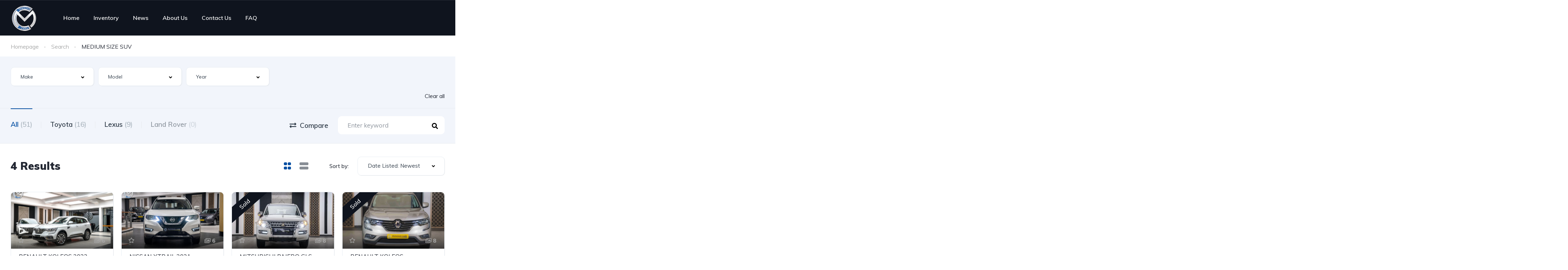

--- FILE ---
content_type: text/html; charset=UTF-8
request_url: https://www.muhanadcars.com/search/medium-size-suv/?
body_size: 25075
content:
<!DOCTYPE html>
<html lang="en-US">
<head>
    <meta charset="UTF-8">
    <meta name="viewport" content="width=device-width, initial-scale=1">
    <link rel="profile" href="https://gmpg.org/xfn/11">
    <link rel="pingback" href="https://www.muhanadcars.com/xmlrpc.php">

    <meta name='robots' content='index, follow, max-image-preview:large, max-snippet:-1, max-video-preview:-1' />

	<!-- This site is optimized with the Yoast SEO plugin v22.9 - https://yoast.com/wordpress/plugins/seo/ -->
	<title>Listings &#8211; Muhanad Cars</title>
	<link rel="canonical" href="https://www.muhanadcars.com/search/medium-size-suv/?" />
	<meta property="og:locale" content="en_US" />
	<meta property="og:type" content="website" />
	<meta property="og:url" content="https://www.muhanadcars.com/search/medium-size-suv/?" />
	<meta property="og:site_name" content="Muhanad Cars" />
	<meta name="twitter:card" content="summary_large_image" />
	<script type="application/ld+json" class="yoast-schema-graph">{"@context":"https://schema.org","@graph":[{"@type":"CollectionPage","@id":"https://www.muhanadcars.com/search/medium-size-suv/?","url":"https://www.muhanadcars.com/search/medium-size-suv/?","name":"","isPartOf":{"@id":"https://www.muhanadcars.com/#website"},"breadcrumb":{"@id":"https://www.muhanadcars.com/search/medium-size-suv/?#breadcrumb"},"inLanguage":"en-US"},{"@type":"BreadcrumbList","@id":"https://www.muhanadcars.com/search/medium-size-suv/?#breadcrumb","itemListElement":[{"@type":"ListItem","position":1,"name":"Home","item":"https://www.muhanadcars.com/"},{"@type":"ListItem","position":2,"name":"MEDIUM SIZE SUV"}]},{"@type":"WebSite","@id":"https://www.muhanadcars.com/#website","url":"https://www.muhanadcars.com/","name":"Muhanad Cars","description":"Cars Dealership","publisher":{"@id":"https://www.muhanadcars.com/#organization"},"potentialAction":[{"@type":"SearchAction","target":{"@type":"EntryPoint","urlTemplate":"https://www.muhanadcars.com/?s={search_term_string}"},"query-input":"required name=search_term_string"}],"inLanguage":"en-US"},{"@type":"Organization","@id":"https://www.muhanadcars.com/#organization","name":"Muhanad Cars","url":"https://www.muhanadcars.com/","logo":{"@type":"ImageObject","inLanguage":"en-US","@id":"https://www.muhanadcars.com/#/schema/logo/image/","url":"https://www.muhanadcars.com/wp-content/uploads/2021/11/mohanad-cars-png-01-01-01.png","contentUrl":"https://www.muhanadcars.com/wp-content/uploads/2021/11/mohanad-cars-png-01-01-01.png","width":1773,"height":1773,"caption":"Muhanad Cars"},"image":{"@id":"https://www.muhanadcars.com/#/schema/logo/image/"}}]}</script>
	<!-- / Yoast SEO plugin. -->


<link rel='dns-prefetch' href='//www.googletagmanager.com' />
<link rel='dns-prefetch' href='//fonts.googleapis.com' />
<link rel="alternate" type="application/rss+xml" title="Muhanad Cars &raquo; Listings Feed" href="https://www.muhanadcars.com/search/feed/" />
<style id='wp-img-auto-sizes-contain-inline-css' type='text/css'>
img:is([sizes=auto i],[sizes^="auto," i]){contain-intrinsic-size:3000px 1500px}
/*# sourceURL=wp-img-auto-sizes-contain-inline-css */
</style>
<link rel='stylesheet' id='elementor-frontend-css' href='https://www.muhanadcars.com/wp-content/uploads/elementor/css/custom-frontend.min.css?ver=1719477876' type='text/css' media='all' />
<link rel='stylesheet' id='elementor-post-11944-css' href='https://www.muhanadcars.com/wp-content/uploads/elementor/css/post-11944.css?ver=1719479251' type='text/css' media='all' />
<link rel='stylesheet' id='elementor-post-12599-css' href='https://www.muhanadcars.com/wp-content/uploads/elementor/css/post-12599.css?ver=1719479251' type='text/css' media='all' />
<style id='wp-emoji-styles-inline-css' type='text/css'>

	img.wp-smiley, img.emoji {
		display: inline !important;
		border: none !important;
		box-shadow: none !important;
		height: 1em !important;
		width: 1em !important;
		margin: 0 0.07em !important;
		vertical-align: -0.1em !important;
		background: none !important;
		padding: 0 !important;
	}
/*# sourceURL=wp-emoji-styles-inline-css */
</style>
<link rel='stylesheet' id='wp-block-library-css' href='https://www.muhanadcars.com/wp-includes/css/dist/block-library/style.min.css?ver=6.9' type='text/css' media='all' />
<style id='global-styles-inline-css' type='text/css'>
:root{--wp--preset--aspect-ratio--square: 1;--wp--preset--aspect-ratio--4-3: 4/3;--wp--preset--aspect-ratio--3-4: 3/4;--wp--preset--aspect-ratio--3-2: 3/2;--wp--preset--aspect-ratio--2-3: 2/3;--wp--preset--aspect-ratio--16-9: 16/9;--wp--preset--aspect-ratio--9-16: 9/16;--wp--preset--color--black: #000000;--wp--preset--color--cyan-bluish-gray: #abb8c3;--wp--preset--color--white: #ffffff;--wp--preset--color--pale-pink: #f78da7;--wp--preset--color--vivid-red: #cf2e2e;--wp--preset--color--luminous-vivid-orange: #ff6900;--wp--preset--color--luminous-vivid-amber: #fcb900;--wp--preset--color--light-green-cyan: #7bdcb5;--wp--preset--color--vivid-green-cyan: #00d084;--wp--preset--color--pale-cyan-blue: #8ed1fc;--wp--preset--color--vivid-cyan-blue: #0693e3;--wp--preset--color--vivid-purple: #9b51e0;--wp--preset--gradient--vivid-cyan-blue-to-vivid-purple: linear-gradient(135deg,rgb(6,147,227) 0%,rgb(155,81,224) 100%);--wp--preset--gradient--light-green-cyan-to-vivid-green-cyan: linear-gradient(135deg,rgb(122,220,180) 0%,rgb(0,208,130) 100%);--wp--preset--gradient--luminous-vivid-amber-to-luminous-vivid-orange: linear-gradient(135deg,rgb(252,185,0) 0%,rgb(255,105,0) 100%);--wp--preset--gradient--luminous-vivid-orange-to-vivid-red: linear-gradient(135deg,rgb(255,105,0) 0%,rgb(207,46,46) 100%);--wp--preset--gradient--very-light-gray-to-cyan-bluish-gray: linear-gradient(135deg,rgb(238,238,238) 0%,rgb(169,184,195) 100%);--wp--preset--gradient--cool-to-warm-spectrum: linear-gradient(135deg,rgb(74,234,220) 0%,rgb(151,120,209) 20%,rgb(207,42,186) 40%,rgb(238,44,130) 60%,rgb(251,105,98) 80%,rgb(254,248,76) 100%);--wp--preset--gradient--blush-light-purple: linear-gradient(135deg,rgb(255,206,236) 0%,rgb(152,150,240) 100%);--wp--preset--gradient--blush-bordeaux: linear-gradient(135deg,rgb(254,205,165) 0%,rgb(254,45,45) 50%,rgb(107,0,62) 100%);--wp--preset--gradient--luminous-dusk: linear-gradient(135deg,rgb(255,203,112) 0%,rgb(199,81,192) 50%,rgb(65,88,208) 100%);--wp--preset--gradient--pale-ocean: linear-gradient(135deg,rgb(255,245,203) 0%,rgb(182,227,212) 50%,rgb(51,167,181) 100%);--wp--preset--gradient--electric-grass: linear-gradient(135deg,rgb(202,248,128) 0%,rgb(113,206,126) 100%);--wp--preset--gradient--midnight: linear-gradient(135deg,rgb(2,3,129) 0%,rgb(40,116,252) 100%);--wp--preset--font-size--small: 13px;--wp--preset--font-size--medium: 20px;--wp--preset--font-size--large: 36px;--wp--preset--font-size--x-large: 42px;--wp--preset--spacing--20: 0.44rem;--wp--preset--spacing--30: 0.67rem;--wp--preset--spacing--40: 1rem;--wp--preset--spacing--50: 1.5rem;--wp--preset--spacing--60: 2.25rem;--wp--preset--spacing--70: 3.38rem;--wp--preset--spacing--80: 5.06rem;--wp--preset--shadow--natural: 6px 6px 9px rgba(0, 0, 0, 0.2);--wp--preset--shadow--deep: 12px 12px 50px rgba(0, 0, 0, 0.4);--wp--preset--shadow--sharp: 6px 6px 0px rgba(0, 0, 0, 0.2);--wp--preset--shadow--outlined: 6px 6px 0px -3px rgb(255, 255, 255), 6px 6px rgb(0, 0, 0);--wp--preset--shadow--crisp: 6px 6px 0px rgb(0, 0, 0);}:where(.is-layout-flex){gap: 0.5em;}:where(.is-layout-grid){gap: 0.5em;}body .is-layout-flex{display: flex;}.is-layout-flex{flex-wrap: wrap;align-items: center;}.is-layout-flex > :is(*, div){margin: 0;}body .is-layout-grid{display: grid;}.is-layout-grid > :is(*, div){margin: 0;}:where(.wp-block-columns.is-layout-flex){gap: 2em;}:where(.wp-block-columns.is-layout-grid){gap: 2em;}:where(.wp-block-post-template.is-layout-flex){gap: 1.25em;}:where(.wp-block-post-template.is-layout-grid){gap: 1.25em;}.has-black-color{color: var(--wp--preset--color--black) !important;}.has-cyan-bluish-gray-color{color: var(--wp--preset--color--cyan-bluish-gray) !important;}.has-white-color{color: var(--wp--preset--color--white) !important;}.has-pale-pink-color{color: var(--wp--preset--color--pale-pink) !important;}.has-vivid-red-color{color: var(--wp--preset--color--vivid-red) !important;}.has-luminous-vivid-orange-color{color: var(--wp--preset--color--luminous-vivid-orange) !important;}.has-luminous-vivid-amber-color{color: var(--wp--preset--color--luminous-vivid-amber) !important;}.has-light-green-cyan-color{color: var(--wp--preset--color--light-green-cyan) !important;}.has-vivid-green-cyan-color{color: var(--wp--preset--color--vivid-green-cyan) !important;}.has-pale-cyan-blue-color{color: var(--wp--preset--color--pale-cyan-blue) !important;}.has-vivid-cyan-blue-color{color: var(--wp--preset--color--vivid-cyan-blue) !important;}.has-vivid-purple-color{color: var(--wp--preset--color--vivid-purple) !important;}.has-black-background-color{background-color: var(--wp--preset--color--black) !important;}.has-cyan-bluish-gray-background-color{background-color: var(--wp--preset--color--cyan-bluish-gray) !important;}.has-white-background-color{background-color: var(--wp--preset--color--white) !important;}.has-pale-pink-background-color{background-color: var(--wp--preset--color--pale-pink) !important;}.has-vivid-red-background-color{background-color: var(--wp--preset--color--vivid-red) !important;}.has-luminous-vivid-orange-background-color{background-color: var(--wp--preset--color--luminous-vivid-orange) !important;}.has-luminous-vivid-amber-background-color{background-color: var(--wp--preset--color--luminous-vivid-amber) !important;}.has-light-green-cyan-background-color{background-color: var(--wp--preset--color--light-green-cyan) !important;}.has-vivid-green-cyan-background-color{background-color: var(--wp--preset--color--vivid-green-cyan) !important;}.has-pale-cyan-blue-background-color{background-color: var(--wp--preset--color--pale-cyan-blue) !important;}.has-vivid-cyan-blue-background-color{background-color: var(--wp--preset--color--vivid-cyan-blue) !important;}.has-vivid-purple-background-color{background-color: var(--wp--preset--color--vivid-purple) !important;}.has-black-border-color{border-color: var(--wp--preset--color--black) !important;}.has-cyan-bluish-gray-border-color{border-color: var(--wp--preset--color--cyan-bluish-gray) !important;}.has-white-border-color{border-color: var(--wp--preset--color--white) !important;}.has-pale-pink-border-color{border-color: var(--wp--preset--color--pale-pink) !important;}.has-vivid-red-border-color{border-color: var(--wp--preset--color--vivid-red) !important;}.has-luminous-vivid-orange-border-color{border-color: var(--wp--preset--color--luminous-vivid-orange) !important;}.has-luminous-vivid-amber-border-color{border-color: var(--wp--preset--color--luminous-vivid-amber) !important;}.has-light-green-cyan-border-color{border-color: var(--wp--preset--color--light-green-cyan) !important;}.has-vivid-green-cyan-border-color{border-color: var(--wp--preset--color--vivid-green-cyan) !important;}.has-pale-cyan-blue-border-color{border-color: var(--wp--preset--color--pale-cyan-blue) !important;}.has-vivid-cyan-blue-border-color{border-color: var(--wp--preset--color--vivid-cyan-blue) !important;}.has-vivid-purple-border-color{border-color: var(--wp--preset--color--vivid-purple) !important;}.has-vivid-cyan-blue-to-vivid-purple-gradient-background{background: var(--wp--preset--gradient--vivid-cyan-blue-to-vivid-purple) !important;}.has-light-green-cyan-to-vivid-green-cyan-gradient-background{background: var(--wp--preset--gradient--light-green-cyan-to-vivid-green-cyan) !important;}.has-luminous-vivid-amber-to-luminous-vivid-orange-gradient-background{background: var(--wp--preset--gradient--luminous-vivid-amber-to-luminous-vivid-orange) !important;}.has-luminous-vivid-orange-to-vivid-red-gradient-background{background: var(--wp--preset--gradient--luminous-vivid-orange-to-vivid-red) !important;}.has-very-light-gray-to-cyan-bluish-gray-gradient-background{background: var(--wp--preset--gradient--very-light-gray-to-cyan-bluish-gray) !important;}.has-cool-to-warm-spectrum-gradient-background{background: var(--wp--preset--gradient--cool-to-warm-spectrum) !important;}.has-blush-light-purple-gradient-background{background: var(--wp--preset--gradient--blush-light-purple) !important;}.has-blush-bordeaux-gradient-background{background: var(--wp--preset--gradient--blush-bordeaux) !important;}.has-luminous-dusk-gradient-background{background: var(--wp--preset--gradient--luminous-dusk) !important;}.has-pale-ocean-gradient-background{background: var(--wp--preset--gradient--pale-ocean) !important;}.has-electric-grass-gradient-background{background: var(--wp--preset--gradient--electric-grass) !important;}.has-midnight-gradient-background{background: var(--wp--preset--gradient--midnight) !important;}.has-small-font-size{font-size: var(--wp--preset--font-size--small) !important;}.has-medium-font-size{font-size: var(--wp--preset--font-size--medium) !important;}.has-large-font-size{font-size: var(--wp--preset--font-size--large) !important;}.has-x-large-font-size{font-size: var(--wp--preset--font-size--x-large) !important;}
/*# sourceURL=global-styles-inline-css */
</style>

<style id='classic-theme-styles-inline-css' type='text/css'>
/*! This file is auto-generated */
.wp-block-button__link{color:#fff;background-color:#32373c;border-radius:9999px;box-shadow:none;text-decoration:none;padding:calc(.667em + 2px) calc(1.333em + 2px);font-size:1.125em}.wp-block-file__button{background:#32373c;color:#fff;text-decoration:none}
/*# sourceURL=/wp-includes/css/classic-themes.min.css */
</style>
<link rel='stylesheet' id='contact-form-7-css' href='https://www.muhanadcars.com/wp-content/plugins/contact-form-7/includes/css/styles.css?ver=5.9.6' type='text/css' media='all' />
<link rel='stylesheet' id='elementor-icons-css' href='https://www.muhanadcars.com/wp-content/plugins/elementor/assets/lib/eicons/css/elementor-icons.min.css?ver=5.30.0' type='text/css' media='all' />
<link rel='stylesheet' id='swiper-css' href='https://www.muhanadcars.com/wp-content/plugins/elementor/assets/lib/swiper/v8/css/swiper.min.css?ver=8.4.5' type='text/css' media='all' />
<link rel='stylesheet' id='elementor-post-19151-css' href='https://www.muhanadcars.com/wp-content/uploads/elementor/css/post-19151.css?ver=1719477876' type='text/css' media='all' />
<link rel='stylesheet' id='vehica-css' href='https://www.muhanadcars.com/wp-content/themes/vehica/style.css?ver=1.0.60' type='text/css' media='all' />
<style id='vehica-inline-css' type='text/css'>
 body, textarea, input, button{font-family:'Muli', Arial,Helvetica,sans-serif!important}h1, h2, h3, h4, h5, h6{font-family:'Muli', Arial,Helvetica,sans-serif}:root{--primary:#034EA2;--primary-light:rgba(3,78,162,0.1)}
/*# sourceURL=vehica-inline-css */
</style>
<link rel='stylesheet' id='vehica-child-css' href='https://www.muhanadcars.com/wp-content/themes/vehica-child/style.css?ver=6.9' type='text/css' media='all' />
<link rel='stylesheet' id='elementor-icons-shared-0-css' href='https://www.muhanadcars.com/wp-content/plugins/elementor/assets/lib/font-awesome/css/fontawesome.min.css?ver=5.15.3' type='text/css' media='all' />
<link rel='stylesheet' id='elementor-icons-fa-regular-css' href='https://www.muhanadcars.com/wp-content/plugins/elementor/assets/lib/font-awesome/css/regular.min.css?ver=5.15.3' type='text/css' media='all' />
<link rel='stylesheet' id='elementor-icons-fa-solid-css' href='https://www.muhanadcars.com/wp-content/plugins/elementor/assets/lib/font-awesome/css/solid.min.css?ver=5.15.3' type='text/css' media='all' />
<link rel='stylesheet' id='elementor-icons-fa-brands-css' href='https://www.muhanadcars.com/wp-content/plugins/elementor/assets/lib/font-awesome/css/brands.min.css?ver=5.15.3' type='text/css' media='all' />
<link rel='stylesheet' id='vue-select-css' href='https://www.muhanadcars.com/wp-content/plugins/vehica-core/assets/css/vue-select.min.css?ver=6.9' type='text/css' media='all' />
<link rel='stylesheet' id='google-font-muli-css' href='https://fonts.googleapis.com/css?family=Muli%3A300%2C300italic%2C400%2C400italic%2C500%2C500italic%2C600%2C600italic%2C700%2C700italic%2C800%2C800italic%2C900%2C900italic&#038;ver=6.9' type='text/css' media='all' />
<link rel='stylesheet' id='google-fonts-1-css' href='https://fonts.googleapis.com/css?family=Roboto%3A100%2C100italic%2C200%2C200italic%2C300%2C300italic%2C400%2C400italic%2C500%2C500italic%2C600%2C600italic%2C700%2C700italic%2C800%2C800italic%2C900%2C900italic%7CRoboto+Slab%3A100%2C100italic%2C200%2C200italic%2C300%2C300italic%2C400%2C400italic%2C500%2C500italic%2C600%2C600italic%2C700%2C700italic%2C800%2C800italic%2C900%2C900italic&#038;display=auto&#038;ver=6.9' type='text/css' media='all' />
<link rel="preconnect" href="https://fonts.gstatic.com/" crossorigin><script type="text/javascript" src="https://www.muhanadcars.com/wp-includes/js/jquery/jquery.min.js?ver=3.7.1" id="jquery-core-js"></script>
<script type="text/javascript" src="https://www.muhanadcars.com/wp-includes/js/jquery/jquery-migrate.min.js?ver=3.4.1" id="jquery-migrate-js"></script>
<script type="text/javascript" id="lazysizes-js-before">
/* <![CDATA[ */
        window.lazySizesConfig = window.lazySizesConfig || {};
        window.lazySizesConfig.loadMode = 1
        window.lazySizesConfig.init = 0
        
//# sourceURL=lazysizes-js-before
/* ]]> */
</script>
<script type="text/javascript" src="https://www.muhanadcars.com/wp-content/plugins/vehica-core/assets/js/lazysizes.min.js?ver=6.9" id="lazysizes-js"></script>

<!-- Google tag (gtag.js) snippet added by Site Kit -->

<!-- Google Analytics snippet added by Site Kit -->
<script type="text/javascript" src="https://www.googletagmanager.com/gtag/js?id=G-M8920F77G8" id="google_gtagjs-js" async></script>
<script type="text/javascript" id="google_gtagjs-js-after">
/* <![CDATA[ */
window.dataLayer = window.dataLayer || [];function gtag(){dataLayer.push(arguments);}
gtag("set","linker",{"domains":["www.muhanadcars.com"]});
gtag("js", new Date());
gtag("set", "developer_id.dZTNiMT", true);
gtag("config", "G-M8920F77G8");
//# sourceURL=google_gtagjs-js-after
/* ]]> */
</script>

<!-- End Google tag (gtag.js) snippet added by Site Kit -->
<link rel="https://api.w.org/" href="https://www.muhanadcars.com/wp-json/" /><link rel="alternate" title="JSON" type="application/json" href="https://www.muhanadcars.com/wp-json/wp/v2/vehica_17481/3424" /><link rel="EditURI" type="application/rsd+xml" title="RSD" href="https://www.muhanadcars.com/xmlrpc.php?rsd" />
<meta name="generator" content="WordPress 6.9" />
<meta name="generator" content="Site Kit by Google 1.129.1" /><meta name="generator" content="Elementor 3.22.3; features: e_optimized_assets_loading, additional_custom_breakpoints; settings: css_print_method-external, google_font-enabled, font_display-auto">
<link rel="icon" href="https://www.muhanadcars.com/wp-content/uploads/2021/11/cropped-mohanad-cars-png-01-01-01-32x32.png" sizes="32x32" />
<link rel="icon" href="https://www.muhanadcars.com/wp-content/uploads/2021/11/cropped-mohanad-cars-png-01-01-01-192x192.png" sizes="192x192" />
<link rel="apple-touch-icon" href="https://www.muhanadcars.com/wp-content/uploads/2021/11/cropped-mohanad-cars-png-01-01-01-180x180.png" />
<meta name="msapplication-TileImage" content="https://www.muhanadcars.com/wp-content/uploads/2021/11/cropped-mohanad-cars-png-01-01-01-270x270.png" />
		<style type="text/css" id="wp-custom-css">
			/* #vehica-menu-element-menu-item-1-17862, .vehica-edit-elementor__button, #vehica-menu-element-menu-item-2-17862, .vehica-test-free__button {
	display:none!important;
} */		</style>
		</head>
<body class="archive post-type-archive post-type-archive-vehica_car wp-custom-logo wp-theme-vehica wp-child-theme-vehica-child vehica-version-1.0.60 vehica-menu-sticky elementor-default elementor-kit-19151">

    		<div data-elementor-type="wp-post" data-elementor-id="12599" class="elementor elementor-12599">
						<section class="elementor-section elementor-top-section elementor-element elementor-element-97f8a3c elementor-section-stretched elementor-section-full_width elementor-section-height-default elementor-section-height-default" data-id="97f8a3c" data-element_type="section" data-settings="{&quot;stretch_section&quot;:&quot;section-stretched&quot;,&quot;background_background&quot;:&quot;classic&quot;}">
						<div class="elementor-container elementor-column-gap-default">
					<div class="elementor-column elementor-col-100 elementor-top-column elementor-element elementor-element-73bbc28" data-id="73bbc28" data-element_type="column">
			<div class="elementor-widget-wrap elementor-element-populated">
						<div class="elementor-element elementor-element-c5bb9ce elementor-widget elementor-widget-vehica_menu_general_widget" data-id="c5bb9ce" data-element_type="widget" data-widget_type="vehica_menu_general_widget.default">
				<div class="elementor-widget-container">
			<header class="vehica-app vehica-header vehica-header--no-submit-button vehica-header--no-dashboard-link">
            <div class="vehica-hide-mobile vehica-hide-tablet">
            <div class="vehica-menu__desktop">
    <div class="vehica-menu__wrapper">
        <div class="vehica-menu__left">
                            <div class="vehica-logo">
                    <a
                            href="https://www.muhanadcars.com"
                            title="Muhanad Cars"
                    >
                        <img
                                src="https://www.muhanadcars.com/wp-content/uploads/2021/11/mohanad-cars-png-01-01-01.png"
                                alt="Muhanad Cars"
                        >
                    </a>
                </div>

                <div class="vehica-logo vehica-logo--sticky">
                    <a
                            href="https://www.muhanadcars.com"
                            title="Muhanad Cars"
                    >
                        <img
                                src="https://www.muhanadcars.com/wp-content/uploads/2021/11/mohanad-cars-png-01-01-01.png"
                                alt="Muhanad Cars"
                        >
                    </a>
                </div>
            
                            <div class="vehica-menu__container">
                    <div class="vehica-menu-hover"></div>
                    <div id="vehica-menu" class="vehica-menu"><div
        id="vehica-menu-element-menu-item-1-17360"
        class="menu-item menu-item-type-post_type menu-item-object-page menu-item-home menu-item-17360 vehica-menu-item-depth-0"
>
    <a
            href="https://www.muhanadcars.com/"
            title="Home"
            class="vehica-menu__link"
            >
        Home    </a>
</div>
<div
        id="vehica-menu-element-menu-item-1-19255"
        class="menu-item menu-item-type-post_type menu-item-object-page menu-item-19255 vehica-menu-item-depth-0"
>
    <a
            href="https://www.muhanadcars.com/inventory/"
            title="Inventory"
            class="vehica-menu__link"
            >
        Inventory    </a>
</div>
<div
        id="vehica-menu-element-menu-item-1-18305"
        class="menu-item menu-item-type-post_type menu-item-object-page current_page_parent menu-item-18305 vehica-menu-item-depth-0"
>
    <a
            href="https://www.muhanadcars.com/automotive-cars-news/"
            title="News"
            class="vehica-menu__link"
            >
        News    </a>
</div>
<div
        id="vehica-menu-element-menu-item-1-18307"
        class="menu-item menu-item-type-post_type menu-item-object-page menu-item-18307 vehica-menu-item-depth-0"
>
    <a
            href="https://www.muhanadcars.com/about-muhanad-cars/"
            title="About Us"
            class="vehica-menu__link"
            >
        About Us    </a>
</div>
<div
        id="vehica-menu-element-menu-item-1-18309"
        class="menu-item menu-item-type-post_type menu-item-object-page menu-item-18309 vehica-menu-item-depth-0"
>
    <a
            href="https://www.muhanadcars.com/contact-us/"
            title="Contact Us"
            class="vehica-menu__link"
            >
        Contact Us    </a>
</div>
<div
        id="vehica-menu-element-menu-item-1-12455"
        class="menu-item menu-item-type-post_type menu-item-object-page menu-item-12455 vehica-menu-item-depth-0"
>
    <a
            href="https://www.muhanadcars.com/faq/"
            title="FAQ"
            class="vehica-menu__link"
            >
        FAQ    </a>
</div>
</div>                </div>
                    </div>

        <div class="vehica-menu__sticky-submit">
            
                    </div>
    </div>
</div>
        </div>

        <div class="vehica-hide-desktop">
            <div
            class="vehica-mobile-menu__wrapper vehica-mobile-menu__wrapper--mobile-simple-menu vehica-hide-desktop"
    >
            <div class="vehica-mobile-menu__hamburger">
            <vehica-mobile-menu>
                <div slot-scope="menu">
                    <svg
                            @click.prevent="menu.onShow"
                            xmlns="http://www.w3.org/2000/svg"
                            width="20"
                            height="15"
                            viewBox="0 0 28 21"
                            class="vehica-menu-icon"
                    >
                        <g id="vehica-menu-svg" transform="translate(-11925 99)">
                            <rect id="Op_component_1" data-name="Op component 1" width="28" height="4.2" rx="1.5"
                                  transform="translate(11925 -99)"
                                  fill="#034EA2"/>
                            <rect id="Op_component_2" data-name="Op component 2" width="19.6" height="4.2" rx="1.5"
                                  transform="translate(11925 -90.6)"
                                  fill="#034EA2"/>
                            <rect id="Op_component_3" data-name="Op component 3" width="14" height="4.2" rx="1.5"
                                  transform="translate(11925 -82.2)"
                                  fill="#034EA2"/>
                        </g>
                    </svg>

                    <template>
                        <div :class="{'vehica-active': menu.show}" class="vehica-mobile-menu__open">
                            <div class="vehica-mobile-menu__open__content">
                                <div class="vehica-mobile-menu__open__top">
                                    
                                    <div class="vehica-mobile-menu__open__top__x">
                                        <svg
                                                @click="menu.onShow"
                                                xmlns="http://www.w3.org/2000/svg"
                                                width="20.124"
                                                height="21.636"
                                                viewBox="0 0 20.124 21.636"
                                        >
                                            <g id="close" transform="translate(-11872.422 99.636)">
                                                <path id="Path_19" data-name="Path 19"
                                                      d="M20.163-1.122a2.038,2.038,0,0,1,.61,1.388A1.989,1.989,0,0,1,20.05,1.79a2.4,2.4,0,0,1-1.653.649,2.116,2.116,0,0,1-1.637-.754l-6.034-6.94-6.1,6.94a2.18,2.18,0,0,1-1.637.754A2.364,2.364,0,0,1,1.37,1.79,1.989,1.989,0,0,1,.648.266a2.02,2.02,0,0,1,.578-1.388l6.58-7.363L1.45-15.636a2.038,2.038,0,0,1-.61-1.388,1.989,1.989,0,0,1,.722-1.524A2.364,2.364,0,0,1,3.184-19.2a2.177,2.177,0,0,1,1.669.785l5.874,6.669,5.809-6.669A2.177,2.177,0,0,1,18.2-19.2a2.364,2.364,0,0,1,1.621.649,1.989,1.989,0,0,1,.722,1.524,2.02,2.02,0,0,1-.578,1.388L13.615-8.485Z"
                                                      transform="translate(11871.773 -80.439)" fill="#ff4605"/>
                                            </g>
                                        </svg>
                                    </div>
                                </div>

                                                                    <div class="vehica-mobile-menu__nav">
                                        <div id="vehica-menu-mobile" class="vehica-menu"><div
        id="vehica-menu-element-menu-item-2-17360"
        class="menu-item menu-item-type-post_type menu-item-object-page menu-item-home menu-item-17360 vehica-menu-item-depth-0"
>
    <a
            href="https://www.muhanadcars.com/"
            title="Home"
            class="vehica-menu__link"
            >
        Home    </a>
</div>
<div
        id="vehica-menu-element-menu-item-2-19255"
        class="menu-item menu-item-type-post_type menu-item-object-page menu-item-19255 vehica-menu-item-depth-0"
>
    <a
            href="https://www.muhanadcars.com/inventory/"
            title="Inventory"
            class="vehica-menu__link"
            >
        Inventory    </a>
</div>
<div
        id="vehica-menu-element-menu-item-2-18305"
        class="menu-item menu-item-type-post_type menu-item-object-page current_page_parent menu-item-18305 vehica-menu-item-depth-0"
>
    <a
            href="https://www.muhanadcars.com/automotive-cars-news/"
            title="News"
            class="vehica-menu__link"
            >
        News    </a>
</div>
<div
        id="vehica-menu-element-menu-item-2-18307"
        class="menu-item menu-item-type-post_type menu-item-object-page menu-item-18307 vehica-menu-item-depth-0"
>
    <a
            href="https://www.muhanadcars.com/about-muhanad-cars/"
            title="About Us"
            class="vehica-menu__link"
            >
        About Us    </a>
</div>
<div
        id="vehica-menu-element-menu-item-2-18309"
        class="menu-item menu-item-type-post_type menu-item-object-page menu-item-18309 vehica-menu-item-depth-0"
>
    <a
            href="https://www.muhanadcars.com/contact-us/"
            title="Contact Us"
            class="vehica-menu__link"
            >
        Contact Us    </a>
</div>
<div
        id="vehica-menu-element-menu-item-2-12455"
        class="menu-item menu-item-type-post_type menu-item-object-page menu-item-12455 vehica-menu-item-depth-0"
>
    <a
            href="https://www.muhanadcars.com/faq/"
            title="FAQ"
            class="vehica-menu__link"
            >
        FAQ    </a>
</div>
</div>                                    </div>
                                
                                                                    <div class="vehica-mobile-menu__info">
                                                                                    <a href="tel:+9647500803000">
                                                <i class="fas fa-phone-alt vehica-text-primary"></i> +9647500803000                                            </a>
                                        
                                                                                    <a href="/cdn-cgi/l/email-protection#6a03040c052a071f020b040b0e090b181944090507">
                                                <i class="far fa-envelope vehica-text-primary"></i> <span class="__cf_email__" data-cfemail="751c1b131a3518001d141b1411161407065b161a18">[email&#160;protected]</span>                                            </a>
                                                                            </div>
                                
                                                            </div>
                        </div>
                        <div class="vehica-mobile-menu-mask"></div>
                    </template>
                </div>
            </vehica-mobile-menu>
        </div>
    
    <div
                    class="vehica-mobile-menu__logo vehica-mobile-menu__logo--right"
            >
                    <div class="vehica-logo">
                <a
                        href="https://www.muhanadcars.com"
                        title="Muhanad Cars"
                >
                    <img
                            src="https://www.muhanadcars.com/wp-content/uploads/2021/11/mohanad-cars-png-01-01-01.png"
                            alt="Muhanad Cars"
                    >
                </a>
            </div>
            </div>

    </div>
        </div>
    </header>		</div>
				</div>
					</div>
		</div>
					</div>
		</section>
				<section class="elementor-section elementor-top-section elementor-element elementor-element-1cd3f209 elementor-section-stretched elementor-section-full_width elementor-section-height-default elementor-section-height-default" data-id="1cd3f209" data-element_type="section" data-settings="{&quot;stretch_section&quot;:&quot;section-stretched&quot;}">
						<div class="elementor-container elementor-column-gap-no">
					<div class="elementor-column elementor-col-100 elementor-top-column elementor-element elementor-element-e7c5937" data-id="e7c5937" data-element_type="column">
			<div class="elementor-widget-wrap elementor-element-populated">
						<div class="elementor-element elementor-element-723b5cfd elementor-widget elementor-widget-vehica_template_content" data-id="723b5cfd" data-element_type="widget" data-widget_type="vehica_template_content.default">
				<div class="elementor-widget-container">
					<div data-elementor-type="wp-post" data-elementor-id="11944" class="elementor elementor-11944">
						<section class="elementor-section elementor-top-section elementor-element elementor-element-9a6579a elementor-section-boxed elementor-section-height-default elementor-section-height-default" data-id="9a6579a" data-element_type="section">
						<div class="elementor-container elementor-column-gap-default">
					<div class="elementor-column elementor-col-100 elementor-top-column elementor-element elementor-element-90c914f" data-id="90c914f" data-element_type="column">
			<div class="elementor-widget-wrap elementor-element-populated">
						<div class="elementor-element elementor-element-7041fbf elementor-widget elementor-widget-vehica_breadcrumbs_general_widget" data-id="7041fbf" data-element_type="widget" data-widget_type="vehica_breadcrumbs_general_widget.default">
				<div class="elementor-widget-container">
			<div class="vehica-app">
            <vehica-breadcrumbs
                :taxonomies="[{&quot;id&quot;:17481,&quot;key&quot;:&quot;vehica_17481&quot;,&quot;name&quot;:&quot;Category&quot;,&quot;type&quot;:&quot;taxonomy&quot;,&quot;prettyType&quot;:&quot;taxonomy&quot;,&quot;typeName&quot;:&quot;Taxonomy&quot;,&quot;isRequired&quot;:false,&quot;editLink&quot;:&quot;https:\/\/www.muhanadcars.com\/wp-admin\/admin.php?page=vehica_17481&amp;vehica_type=field&quot;,&quot;rewritable&quot;:true,&quot;parentTaxonomy&quot;:[],&quot;rewrite&quot;:&quot;category&quot;,&quot;allowMultiple&quot;:false,&quot;fieldsDependencyEnabled&quot;:true,&quot;create&quot;:true,&quot;allowNewValues&quot;:false},{&quot;id&quot;:6659,&quot;key&quot;:&quot;vehica_6659&quot;,&quot;name&quot;:&quot;Make&quot;,&quot;type&quot;:&quot;taxonomy&quot;,&quot;prettyType&quot;:&quot;taxonomy&quot;,&quot;typeName&quot;:&quot;Taxonomy&quot;,&quot;isRequired&quot;:false,&quot;editLink&quot;:&quot;https:\/\/www.muhanadcars.com\/wp-admin\/admin.php?page=vehica_6659&amp;vehica_type=field&quot;,&quot;rewritable&quot;:true,&quot;parentTaxonomy&quot;:[17481],&quot;rewrite&quot;:&quot;make&quot;,&quot;allowMultiple&quot;:false,&quot;fieldsDependencyEnabled&quot;:false,&quot;create&quot;:true,&quot;allowNewValues&quot;:false},{&quot;id&quot;:6660,&quot;key&quot;:&quot;vehica_6660&quot;,&quot;name&quot;:&quot;Model&quot;,&quot;type&quot;:&quot;taxonomy&quot;,&quot;prettyType&quot;:&quot;taxonomy&quot;,&quot;typeName&quot;:&quot;Taxonomy&quot;,&quot;isRequired&quot;:false,&quot;editLink&quot;:&quot;https:\/\/www.muhanadcars.com\/wp-admin\/admin.php?page=vehica_6660&amp;vehica_type=field&quot;,&quot;rewritable&quot;:true,&quot;parentTaxonomy&quot;:[6659],&quot;rewrite&quot;:&quot;model&quot;,&quot;allowMultiple&quot;:false,&quot;fieldsDependencyEnabled&quot;:false,&quot;create&quot;:true,&quot;allowNewValues&quot;:false}]"
        >
            <div slot-scope="props" class="vehica-breadcrumbs-wrapper" v-dragscroll.pass="true">
                <div class="vehica-breadcrumbs">
                    <div class="vehica-breadcrumbs__single">
                        <a
                                class="vehica-breadcrumbs__link"
                                href="https://www.muhanadcars.com"
                                title="Homepage"
                        >
                            Homepage                        </a>
                        <span class="vehica-breadcrumbs__separator"></span>
                    </div>

                    <div class="vehica-breadcrumbs__single">
                        <span v-if="props.breadcrumbs.length === 0" class="vehica-breadcrumbs__last">
                            Search                        </span>
                        <template v-if="props.breadcrumbs.length > 0">
                            <a
                                    class="vehica-breadcrumbs__link"
                                    href="https://www.muhanadcars.com/search/"
                                    title="Search"
                            >
                                Search                            </a>
                            <span class="vehica-breadcrumbs__separator"></span>
                        </template>
                    </div>

                    <template>
                        <div v-for="(breadcrumbs, mainIndex) in props.breadcrumbs" class="vehica-breadcrumbs__single">
                            <span v-for="(breadcrumb, index) in breadcrumbs" :key="breadcrumb.name">
                                <template v-if="index > 0">,</template>
                                <template v-if="mainIndex + 1 < props.breadcrumbs.length">
                                    <a
                                            class="vehica-breadcrumbs__link"
                                            :href="breadcrumb.link"
                                            :title="breadcrumb.name"
                                    >
                                        {{ breadcrumb.name }}
                                    </a>
                                </template>

                                <template v-if="mainIndex + 1 >= props.breadcrumbs.length">
                                    <span>
                                        {{ breadcrumb.name }}
                                    </span>
                                </template>
                            </span>
                            <span
                                    v-if="mainIndex + 1 < props.breadcrumbs.length"
                                    class="vehica-breadcrumbs__separator"
                            ></span>
                        </div>
                    </template>
                </div>
            </div>
        </vehica-breadcrumbs>
    </div>		</div>
				</div>
					</div>
		</div>
					</div>
		</section>
				<section class="elementor-section elementor-top-section elementor-element elementor-element-1518201 elementor-section-stretched elementor-section-full_width elementor-section-height-default elementor-section-height-default" data-id="1518201" data-element_type="section" data-settings="{&quot;stretch_section&quot;:&quot;section-stretched&quot;}">
						<div class="elementor-container elementor-column-gap-default">
					<div class="elementor-column elementor-col-100 elementor-top-column elementor-element elementor-element-582487b" data-id="582487b" data-element_type="column">
			<div class="elementor-widget-wrap elementor-element-populated">
						<div class="elementor-element elementor-element-2c06e3c elementor-widget elementor-widget-vehica_search_listing_car_archive_widget" data-id="2c06e3c" data-element_type="widget" data-widget_type="vehica_search_listing_car_archive_widget.default">
				<div class="elementor-widget-container">
			<div class="vehica-app vehica-search-form-loading">
    <vehica-query-cars
            request-url="https://www.muhanadcars.com/wp-admin/admin-ajax.php?action=vehica_car_results"
            :limit="12"
            sort-by-rewrite="sort-by"
            keyword-rewrite="keyword"
            initial-sort-by="newest"
            default-sort-by="newest"
            :initial-results-count="4"
            initial-formatted-results-count="4"
            :initial-terms-count="[{&quot;id&quot;:2072,&quot;count&quot;:4},{&quot;id&quot;:&quot;vehica_6654&quot;,&quot;count&quot;:4},{&quot;id&quot;:3354,&quot;count&quot;:7},{&quot;id&quot;:3378,&quot;count&quot;:3},{&quot;id&quot;:3416,&quot;count&quot;:4},{&quot;id&quot;:3424,&quot;count&quot;:4},{&quot;id&quot;:&quot;vehica_17481&quot;,&quot;count&quot;:51},{&quot;id&quot;:2325,&quot;count&quot;:16},{&quot;id&quot;:2338,&quot;count&quot;:6},{&quot;id&quot;:2613,&quot;count&quot;:11},{&quot;id&quot;:2679,&quot;count&quot;:2},{&quot;id&quot;:&quot;vehica_6655&quot;,&quot;count&quot;:51},{&quot;id&quot;:2506,&quot;count&quot;:16},{&quot;id&quot;:2510,&quot;count&quot;:9},{&quot;id&quot;:2512,&quot;count&quot;:3},{&quot;id&quot;:2514,&quot;count&quot;:8},{&quot;id&quot;:2516,&quot;count&quot;:3},{&quot;id&quot;:2518,&quot;count&quot;:1},{&quot;id&quot;:2520,&quot;count&quot;:2},{&quot;id&quot;:2522,&quot;count&quot;:4},{&quot;id&quot;:2526,&quot;count&quot;:3},{&quot;id&quot;:2805,&quot;count&quot;:1},{&quot;id&quot;:3380,&quot;count&quot;:1},{&quot;id&quot;:&quot;vehica_6659&quot;,&quot;count&quot;:51},{&quot;id&quot;:2619,&quot;count&quot;:2},{&quot;id&quot;:2807,&quot;count&quot;:1},{&quot;id&quot;:3426,&quot;count&quot;:1},{&quot;id&quot;:&quot;vehica_6660&quot;,&quot;count&quot;:4},{&quot;id&quot;:2475,&quot;count&quot;:2},{&quot;id&quot;:&quot;vehica_6657&quot;,&quot;count&quot;:4},{&quot;id&quot;:2503,&quot;count&quot;:3},{&quot;id&quot;:3456,&quot;count&quot;:1},{&quot;id&quot;:&quot;vehica_6661&quot;,&quot;count&quot;:4},{&quot;id&quot;:2313,&quot;count&quot;:3},{&quot;id&quot;:2552,&quot;count&quot;:1},{&quot;id&quot;:&quot;vehica_6662&quot;,&quot;count&quot;:4},{&quot;id&quot;:2107,&quot;count&quot;:2},{&quot;id&quot;:&quot;vehica_6663&quot;,&quot;count&quot;:4},{&quot;id&quot;:2556,&quot;count&quot;:2},{&quot;id&quot;:&quot;vehica_12974&quot;,&quot;count&quot;:4},{&quot;id&quot;:2328,&quot;count&quot;:2},{&quot;id&quot;:2621,&quot;count&quot;:2},{&quot;id&quot;:&quot;vehica_6666&quot;,&quot;count&quot;:4},{&quot;id&quot;:2837,&quot;count&quot;:2},{&quot;id&quot;:&quot;vehica_12770&quot;,&quot;count&quot;:4},{&quot;id&quot;:2095,&quot;count&quot;:1},{&quot;id&quot;:3178,&quot;count&quot;:1},{&quot;id&quot;:3182,&quot;count&quot;:1},{&quot;id&quot;:3198,&quot;count&quot;:1},{&quot;id&quot;:3200,&quot;count&quot;:2},{&quot;id&quot;:3208,&quot;count&quot;:3},{&quot;id&quot;:3212,&quot;count&quot;:1},{&quot;id&quot;:3214,&quot;count&quot;:2},{&quot;id&quot;:3216,&quot;count&quot;:1},{&quot;id&quot;:3218,&quot;count&quot;:1},{&quot;id&quot;:3220,&quot;count&quot;:1},{&quot;id&quot;:3224,&quot;count&quot;:2},{&quot;id&quot;:3256,&quot;count&quot;:1},{&quot;id&quot;:3258,&quot;count&quot;:2},{&quot;id&quot;:3260,&quot;count&quot;:1},{&quot;id&quot;:3284,&quot;count&quot;:2},{&quot;id&quot;:3286,&quot;count&quot;:1},{&quot;id&quot;:3290,&quot;count&quot;:1},{&quot;id&quot;:3294,&quot;count&quot;:1},{&quot;id&quot;:3356,&quot;count&quot;:1},{&quot;id&quot;:3368,&quot;count&quot;:1},{&quot;id&quot;:&quot;vehica_6670&quot;,&quot;count&quot;:4},{&quot;id&quot;:2572,&quot;count&quot;:1},{&quot;id&quot;:2582,&quot;count&quot;:1},{&quot;id&quot;:3262,&quot;count&quot;:1},{&quot;id&quot;:3384,&quot;count&quot;:1},{&quot;id&quot;:3434,&quot;count&quot;:1},{&quot;id&quot;:3442,&quot;count&quot;:1},{&quot;id&quot;:&quot;vehica_12723&quot;,&quot;count&quot;:4},{&quot;id&quot;:&quot;vehica_20417&quot;,&quot;count&quot;:4},{&quot;id&quot;:&quot;vehica_20426&quot;,&quot;count&quot;:4}]"
            :initial-filters="[{&quot;id&quot;:17481,&quot;key&quot;:&quot;vehica_17481&quot;,&quot;rewrite&quot;:&quot;category&quot;,&quot;name&quot;:&quot;Category&quot;,&quot;values&quot;:[{&quot;id&quot;:3424,&quot;key&quot;:&quot;vehica_3424&quot;,&quot;name&quot;:&quot;MEDIUM SIZE SUV&quot;,&quot;value&quot;:&quot;medium-size-suv&quot;,&quot;link&quot;:&quot;https:\/\/www.muhanadcars.com\/search\/medium-size-suv\/?&quot;,&quot;taxonomy&quot;:&quot;vehica_17481&quot;,&quot;relations&quot;:{&quot;0&quot;:&quot;vehica_custom_field_6654&quot;,&quot;2&quot;:&quot;vehica_custom_field_6655&quot;,&quot;3&quot;:&quot;vehica_custom_field_6659&quot;,&quot;4&quot;:&quot;vehica_custom_field_6660&quot;,&quot;5&quot;:&quot;vehica_custom_field_6656&quot;,&quot;6&quot;:&quot;vehica_custom_field_14696&quot;,&quot;7&quot;:&quot;vehica_custom_field_6657&quot;,&quot;8&quot;:&quot;vehica_custom_field_6661&quot;,&quot;9&quot;:&quot;vehica_custom_field_6662&quot;,&quot;10&quot;:&quot;vehica_custom_field_6663&quot;,&quot;11&quot;:&quot;vehica_custom_field_6664&quot;,&quot;12&quot;:&quot;vehica_custom_field_6665&quot;,&quot;13&quot;:&quot;vehica_custom_field_12974&quot;,&quot;14&quot;:&quot;vehica_custom_field_6666&quot;,&quot;15&quot;:&quot;vehica_custom_field_12770&quot;,&quot;16&quot;:&quot;vehica_custom_field_6670&quot;,&quot;17&quot;:&quot;vehica_custom_field_12723&quot;,&quot;18&quot;:&quot;vehica_custom_field_6671&quot;,&quot;19&quot;:&quot;vehica_custom_field_6673&quot;,&quot;20&quot;:&quot;vehica_custom_field_6674&quot;,&quot;21&quot;:&quot;vehica_custom_field_16721&quot;,&quot;22&quot;:&quot;vehica_custom_field_18820&quot;,&quot;23&quot;:&quot;vehica_custom_field_20417&quot;,&quot;24&quot;:&quot;vehica_custom_field_20426&quot;}}],&quot;type&quot;:&quot;taxonomy&quot;}]"
            :additional-settings="{&quot;base_url&quot;:&quot;https:\/\/www.muhanadcars.com\/search\/&quot;}"
            :card-config="{&quot;type&quot;:&quot;vehica_card_v2&quot;,&quot;showLabels&quot;:true}"
            :taxonomy-terms-count-ids="[6659,6660,6659]"
            initial-keyword=""
            view="vehica_card_v2"
            primary-taxonomy-key="vehica_6659"
            :initial-page="1"
            base-url="https://www.muhanadcars.com/search/"
                    content-class="vehica-inventory-v1__results"
            >
        <div slot-scope="searchFormProps" >
            <div
                    class="vehica-inventory-v1"
                    :class="{'vehica-inventory-v1__is-advanced': searchFormProps.showAdvanced, 'vehica-inventory-v1__is-reloading': searchFormProps.isReloading}"
            >
                <div
                        @click.prevent="searchFormProps.showMobileMenu"
                        class="vehica-inventory-v1__mobile-button-options"
                        :class="{'vehica-inventory-v1__mobile-button-options--active': searchFormProps.filtersCount > 0}"
                >
                    <button>
                        Filters                        <template>({{ searchFormProps.filtersCount }})</template>
                    </button>
                </div>

                <div class="vehica-inventory-v1__top">
                    <div class="vehica-inventory-v1__top__inner">
                        <vehica-show-advanced-fields>
                            <div
                                    slot-scope="showAdvancedFields"
                                    class="vehica-results__fields"
                                    :class="{'vehica-results__fields--mobile-open': searchFormProps.mobileMenu}"
                            >
                                <div class="vehica-results__fields__mobile-section-top">
                                    <h3 class="vehica-results__fields__mobile-section-top__title">
                                        Filters                                    </h3>

                                    <h4 class="vehica-results__fields__mobile-section-top__subtitle">
                                        <template>
                                            <span class="vehica-results__fields__mobile-section-top__subtitle__number">
                                                {{ searchFormProps.resultsCount }}
                                            </span>
                                        </template>

                                        <span class="vehica-results__fields__mobile-section-top__subtitle__label">
                                            Results                                        </span>

                                        <span
                                                v-if="searchFormProps.filtersCount > 0"
                                                @click="searchFormProps.reset"
                                                class="vehica-results__fields__mobile-section-top__subtitle__clear"
                                        >
                                            Clear all                                        </span>
                                    </h4>

                                    <div
                                            @click.prevent="searchFormProps.hideMobileMenu"
                                            class="vehica-results__fields__mobile-section-top__close"
                                    >
                                        <i class="fa fa-times-circle"></i>
                                    </div>
                                </div>

                                <div class="vehica-results__field vehica-relation-field">
    <vehica-taxonomy-search-field
            :taxonomy="{&quot;name&quot;:&quot;Make&quot;,&quot;key&quot;:&quot;vehica_6659&quot;,&quot;id&quot;:6659,&quot;parent&quot;:[17481],&quot;rewrite&quot;:&quot;make&quot;}"
            :filters="searchFormProps.filters"
            :terms="[{&quot;id&quot;:2506,&quot;key&quot;:&quot;vehica_2506&quot;,&quot;name&quot;:&quot;Toyota&quot;,&quot;slug&quot;:&quot;toyota&quot;,&quot;link&quot;:&quot;https:\/\/www.muhanadcars.com\/search\/?make=toyota&quot;,&quot;postsNumber&quot;:16,&quot;type&quot;:&quot;vehica_term&quot;,&quot;parentTerm&quot;:[0],&quot;carsEndpoint&quot;:&quot;https:\/\/www.muhanadcars.com\/wp-json\/vehica\/v1\/cars?make=toyota&quot;,&quot;taxonomy&quot;:&quot;make&quot;,&quot;taxonomyKey&quot;:&quot;vehica_6659&quot;},{&quot;id&quot;:2510,&quot;key&quot;:&quot;vehica_2510&quot;,&quot;name&quot;:&quot;Lexus&quot;,&quot;slug&quot;:&quot;lexus&quot;,&quot;link&quot;:&quot;https:\/\/www.muhanadcars.com\/search\/?make=lexus&quot;,&quot;postsNumber&quot;:9,&quot;type&quot;:&quot;vehica_term&quot;,&quot;parentTerm&quot;:[0],&quot;carsEndpoint&quot;:&quot;https:\/\/www.muhanadcars.com\/wp-json\/vehica\/v1\/cars?make=lexus&quot;,&quot;taxonomy&quot;:&quot;make&quot;,&quot;taxonomyKey&quot;:&quot;vehica_6659&quot;},{&quot;id&quot;:2514,&quot;key&quot;:&quot;vehica_2514&quot;,&quot;name&quot;:&quot;Nissan&quot;,&quot;slug&quot;:&quot;nissan&quot;,&quot;link&quot;:&quot;https:\/\/www.muhanadcars.com\/search\/?make=nissan&quot;,&quot;postsNumber&quot;:8,&quot;type&quot;:&quot;vehica_term&quot;,&quot;parentTerm&quot;:[0],&quot;carsEndpoint&quot;:&quot;https:\/\/www.muhanadcars.com\/wp-json\/vehica\/v1\/cars?make=nissan&quot;,&quot;taxonomy&quot;:&quot;make&quot;,&quot;taxonomyKey&quot;:&quot;vehica_6659&quot;},{&quot;id&quot;:2522,&quot;key&quot;:&quot;vehica_2522&quot;,&quot;name&quot;:&quot;Infiniti&quot;,&quot;slug&quot;:&quot;infiniti&quot;,&quot;link&quot;:&quot;https:\/\/www.muhanadcars.com\/search\/?make=infiniti&quot;,&quot;postsNumber&quot;:4,&quot;type&quot;:&quot;vehica_term&quot;,&quot;parentTerm&quot;:[0],&quot;carsEndpoint&quot;:&quot;https:\/\/www.muhanadcars.com\/wp-json\/vehica\/v1\/cars?make=infiniti&quot;,&quot;taxonomy&quot;:&quot;make&quot;,&quot;taxonomyKey&quot;:&quot;vehica_6659&quot;},{&quot;id&quot;:2526,&quot;key&quot;:&quot;vehica_2526&quot;,&quot;name&quot;:&quot;Chevrolet&quot;,&quot;slug&quot;:&quot;chevrolet&quot;,&quot;link&quot;:&quot;https:\/\/www.muhanadcars.com\/search\/?make=chevrolet&quot;,&quot;postsNumber&quot;:3,&quot;type&quot;:&quot;vehica_term&quot;,&quot;parentTerm&quot;:[0],&quot;carsEndpoint&quot;:&quot;https:\/\/www.muhanadcars.com\/wp-json\/vehica\/v1\/cars?make=chevrolet&quot;,&quot;taxonomy&quot;:&quot;make&quot;,&quot;taxonomyKey&quot;:&quot;vehica_6659&quot;},{&quot;id&quot;:2512,&quot;key&quot;:&quot;vehica_2512&quot;,&quot;name&quot;:&quot;Ford&quot;,&quot;slug&quot;:&quot;ford&quot;,&quot;link&quot;:&quot;https:\/\/www.muhanadcars.com\/search\/?make=ford&quot;,&quot;postsNumber&quot;:3,&quot;type&quot;:&quot;vehica_term&quot;,&quot;parentTerm&quot;:[0],&quot;carsEndpoint&quot;:&quot;https:\/\/www.muhanadcars.com\/wp-json\/vehica\/v1\/cars?make=ford&quot;,&quot;taxonomy&quot;:&quot;make&quot;,&quot;taxonomyKey&quot;:&quot;vehica_6659&quot;},{&quot;id&quot;:2516,&quot;key&quot;:&quot;vehica_2516&quot;,&quot;name&quot;:&quot;Renault&quot;,&quot;slug&quot;:&quot;renault&quot;,&quot;link&quot;:&quot;https:\/\/www.muhanadcars.com\/search\/?make=renault&quot;,&quot;postsNumber&quot;:3,&quot;type&quot;:&quot;vehica_term&quot;,&quot;parentTerm&quot;:[0],&quot;carsEndpoint&quot;:&quot;https:\/\/www.muhanadcars.com\/wp-json\/vehica\/v1\/cars?make=renault&quot;,&quot;taxonomy&quot;:&quot;make&quot;,&quot;taxonomyKey&quot;:&quot;vehica_6659&quot;},{&quot;id&quot;:2520,&quot;key&quot;:&quot;vehica_2520&quot;,&quot;name&quot;:&quot;GMC&quot;,&quot;slug&quot;:&quot;gmc&quot;,&quot;link&quot;:&quot;https:\/\/www.muhanadcars.com\/search\/?make=gmc&quot;,&quot;postsNumber&quot;:2,&quot;type&quot;:&quot;vehica_term&quot;,&quot;parentTerm&quot;:[0],&quot;carsEndpoint&quot;:&quot;https:\/\/www.muhanadcars.com\/wp-json\/vehica\/v1\/cars?make=gmc&quot;,&quot;taxonomy&quot;:&quot;make&quot;,&quot;taxonomyKey&quot;:&quot;vehica_6659&quot;},{&quot;id&quot;:2518,&quot;key&quot;:&quot;vehica_2518&quot;,&quot;name&quot;:&quot;Cadillac&quot;,&quot;slug&quot;:&quot;cadillac&quot;,&quot;link&quot;:&quot;https:\/\/www.muhanadcars.com\/search\/?make=cadillac&quot;,&quot;postsNumber&quot;:1,&quot;type&quot;:&quot;vehica_term&quot;,&quot;parentTerm&quot;:[0],&quot;carsEndpoint&quot;:&quot;https:\/\/www.muhanadcars.com\/wp-json\/vehica\/v1\/cars?make=cadillac&quot;,&quot;taxonomy&quot;:&quot;make&quot;,&quot;taxonomyKey&quot;:&quot;vehica_6659&quot;},{&quot;id&quot;:3380,&quot;key&quot;:&quot;vehica_3380&quot;,&quot;name&quot;:&quot;Hyundai&quot;,&quot;slug&quot;:&quot;hyundai&quot;,&quot;link&quot;:&quot;https:\/\/www.muhanadcars.com\/search\/?make=hyundai&quot;,&quot;postsNumber&quot;:1,&quot;type&quot;:&quot;vehica_term&quot;,&quot;parentTerm&quot;:[0],&quot;carsEndpoint&quot;:&quot;https:\/\/www.muhanadcars.com\/wp-json\/vehica\/v1\/cars?make=hyundai&quot;,&quot;taxonomy&quot;:&quot;make&quot;,&quot;taxonomyKey&quot;:&quot;vehica_6659&quot;},{&quot;id&quot;:2805,&quot;key&quot;:&quot;vehica_2805&quot;,&quot;name&quot;:&quot;MITSUBISHI&quot;,&quot;slug&quot;:&quot;mitsubishi&quot;,&quot;link&quot;:&quot;https:\/\/www.muhanadcars.com\/search\/?make=mitsubishi&quot;,&quot;postsNumber&quot;:1,&quot;type&quot;:&quot;vehica_term&quot;,&quot;parentTerm&quot;:[0],&quot;carsEndpoint&quot;:&quot;https:\/\/www.muhanadcars.com\/wp-json\/vehica\/v1\/cars?make=mitsubishi&quot;,&quot;taxonomy&quot;:&quot;make&quot;,&quot;taxonomyKey&quot;:&quot;vehica_6659&quot;},{&quot;id&quot;:2524,&quot;key&quot;:&quot;vehica_2524&quot;,&quot;name&quot;:&quot;Land Rover&quot;,&quot;slug&quot;:&quot;land-rover&quot;,&quot;link&quot;:&quot;https:\/\/www.muhanadcars.com\/search\/?make=land-rover&quot;,&quot;postsNumber&quot;:0,&quot;type&quot;:&quot;vehica_term&quot;,&quot;parentTerm&quot;:[0],&quot;carsEndpoint&quot;:&quot;https:\/\/www.muhanadcars.com\/wp-json\/vehica\/v1\/cars?make=land-rover&quot;,&quot;taxonomy&quot;:&quot;make&quot;,&quot;taxonomyKey&quot;:&quot;vehica_6659&quot;},{&quot;id&quot;:2508,&quot;key&quot;:&quot;vehica_2508&quot;,&quot;name&quot;:&quot;\u062a\u0648\u064a\u0648\u062a\u0627&quot;,&quot;slug&quot;:&quot;toyota&quot;,&quot;link&quot;:&quot;https:\/\/www.muhanadcars.com\/search\/?make=toyota&quot;,&quot;postsNumber&quot;:0,&quot;type&quot;:&quot;vehica_term&quot;,&quot;parentTerm&quot;:[0],&quot;carsEndpoint&quot;:&quot;https:\/\/www.muhanadcars.com\/wp-json\/vehica\/v1\/cars?make=toyota&quot;,&quot;taxonomy&quot;:&quot;make&quot;,&quot;taxonomyKey&quot;:&quot;vehica_6659&quot;}]"
            when-empty="disable"
            :terms-count="searchFormProps.terms"
            :disable-sort="false"
                            >
        <div slot-scope="taxonomyField" :class="{'vehica-active-taxonomy': taxonomyField.selectedTerms.length > 0}">
            <h4 class="vehica-results__field__label">
                Make            </h4>

                            <div v-if="false" class="vehica-form-button">
                    Make                </div>

                <template>
                    <v-select
                            label="name"
                            :options="taxonomyField.options"
                            :value="taxonomyField.getTerm(taxonomyField.selectedTerm)"
                            @input="taxonomyField.setTerm"
                            @search:focus="taxonomyField.onFocus"
                            :append-to-body="false"
                            :disabled="taxonomyField.disableField"
                            placeholder="Make"
                            :selectable="option => option.count > 0"
                                                    :searchable="false"
                                            >
                        <template #option="option">
                            <div class="vehica-option">
                                <span v-html="option.name"></span>

                                                                    <template v-if="option.count">
                                        <span class="vehica-option__count">({{ option.count }})</span>
                                    </template>
                                                            </div>
                        </template>

                        <template #selected-option="option">
                            <span class="vehica-option-selected" v-html="option.name"></span>
                        </template>

                        <template #no-options="{ search, searching, loading }">
                            No options                        </template>
                    </v-select>
                </template>
                    </div>
    </vehica-taxonomy-search-field>
</div>
<div class="vehica-results__field vehica-relation-field">
    <vehica-taxonomy-search-field
            :taxonomy="{&quot;name&quot;:&quot;Model&quot;,&quot;key&quot;:&quot;vehica_6660&quot;,&quot;id&quot;:6660,&quot;parent&quot;:[6659],&quot;rewrite&quot;:&quot;model&quot;}"
            :filters="searchFormProps.filters"
            :terms="[{&quot;id&quot;:2637,&quot;key&quot;:&quot;vehica_2637&quot;,&quot;name&quot;:&quot;Landcruiser&quot;,&quot;slug&quot;:&quot;landcruiser&quot;,&quot;link&quot;:&quot;https:\/\/www.muhanadcars.com\/search\/?make=toyota&amp;model=landcruiser&quot;,&quot;postsNumber&quot;:4,&quot;type&quot;:&quot;vehica_term&quot;,&quot;parentTerm&quot;:[2506],&quot;carsEndpoint&quot;:&quot;https:\/\/www.muhanadcars.com\/wp-json\/vehica\/v1\/cars?model=landcruiser&quot;,&quot;taxonomy&quot;:&quot;model&quot;,&quot;taxonomyKey&quot;:&quot;vehica_6660&quot;},{&quot;id&quot;:2619,&quot;key&quot;:&quot;vehica_2619&quot;,&quot;name&quot;:&quot;Koleos&quot;,&quot;slug&quot;:&quot;koleos&quot;,&quot;link&quot;:&quot;https:\/\/www.muhanadcars.com\/search\/?model=koleos&quot;,&quot;postsNumber&quot;:2,&quot;type&quot;:&quot;vehica_term&quot;,&quot;parentTerm&quot;:[0],&quot;carsEndpoint&quot;:&quot;https:\/\/www.muhanadcars.com\/wp-json\/vehica\/v1\/cars?model=koleos&quot;,&quot;taxonomy&quot;:&quot;model&quot;,&quot;taxonomyKey&quot;:&quot;vehica_6660&quot;},{&quot;id&quot;:3392,&quot;key&quot;:&quot;vehica_3392&quot;,&quot;name&quot;:&quot;QX80&quot;,&quot;slug&quot;:&quot;qx80&quot;,&quot;link&quot;:&quot;https:\/\/www.muhanadcars.com\/search\/?model=qx80&quot;,&quot;postsNumber&quot;:2,&quot;type&quot;:&quot;vehica_term&quot;,&quot;parentTerm&quot;:[0],&quot;carsEndpoint&quot;:&quot;https:\/\/www.muhanadcars.com\/wp-json\/vehica\/v1\/cars?model=qx80&quot;,&quot;taxonomy&quot;:&quot;model&quot;,&quot;taxonomyKey&quot;:&quot;vehica_6660&quot;},{&quot;id&quot;:2599,&quot;key&quot;:&quot;vehica_2599&quot;,&quot;name&quot;:&quot;Sunny&quot;,&quot;slug&quot;:&quot;sunny&quot;,&quot;link&quot;:&quot;https:\/\/www.muhanadcars.com\/search\/?make=nissan&amp;model=sunny&quot;,&quot;postsNumber&quot;:2,&quot;type&quot;:&quot;vehica_term&quot;,&quot;parentTerm&quot;:[2514],&quot;carsEndpoint&quot;:&quot;https:\/\/www.muhanadcars.com\/wp-json\/vehica\/v1\/cars?model=sunny&quot;,&quot;taxonomy&quot;:&quot;model&quot;,&quot;taxonomyKey&quot;:&quot;vehica_6660&quot;},{&quot;id&quot;:2677,&quot;key&quot;:&quot;vehica_2677&quot;,&quot;name&quot;:&quot;TAHOE&quot;,&quot;slug&quot;:&quot;tahoe&quot;,&quot;link&quot;:&quot;https:\/\/www.muhanadcars.com\/search\/?make=chevrolet&amp;model=tahoe&quot;,&quot;postsNumber&quot;:2,&quot;type&quot;:&quot;vehica_term&quot;,&quot;parentTerm&quot;:[2526],&quot;carsEndpoint&quot;:&quot;https:\/\/www.muhanadcars.com\/wp-json\/vehica\/v1\/cars?model=tahoe&quot;,&quot;taxonomy&quot;:&quot;model&quot;,&quot;taxonomyKey&quot;:&quot;vehica_6660&quot;},{&quot;id&quot;:2665,&quot;key&quot;:&quot;vehica_2665&quot;,&quot;name&quot;:&quot;ACADIA&quot;,&quot;slug&quot;:&quot;acadia&quot;,&quot;link&quot;:&quot;https:\/\/www.muhanadcars.com\/search\/?make=gmc&amp;model=acadia&quot;,&quot;postsNumber&quot;:1,&quot;type&quot;:&quot;vehica_term&quot;,&quot;parentTerm&quot;:[2520],&quot;carsEndpoint&quot;:&quot;https:\/\/www.muhanadcars.com\/wp-json\/vehica\/v1\/cars?model=acadia&quot;,&quot;taxonomy&quot;:&quot;model&quot;,&quot;taxonomyKey&quot;:&quot;vehica_6660&quot;},{&quot;id&quot;:2791,&quot;key&quot;:&quot;vehica_2791&quot;,&quot;name&quot;:&quot;BE KURO&quot;,&quot;slug&quot;:&quot;be-kuro&quot;,&quot;link&quot;:&quot;https:\/\/www.muhanadcars.com\/search\/?make=lexus&amp;model=be-kuro&quot;,&quot;postsNumber&quot;:1,&quot;type&quot;:&quot;vehica_term&quot;,&quot;parentTerm&quot;:[2510],&quot;carsEndpoint&quot;:&quot;https:\/\/www.muhanadcars.com\/wp-json\/vehica\/v1\/cars?model=be-kuro&quot;,&quot;taxonomy&quot;:&quot;model&quot;,&quot;taxonomyKey&quot;:&quot;vehica_6660&quot;},{&quot;id&quot;:2691,&quot;key&quot;:&quot;vehica_2691&quot;,&quot;name&quot;:&quot;CAMRY&quot;,&quot;slug&quot;:&quot;camry&quot;,&quot;link&quot;:&quot;https:\/\/www.muhanadcars.com\/search\/?make=toyota&amp;model=camry&quot;,&quot;postsNumber&quot;:1,&quot;type&quot;:&quot;vehica_term&quot;,&quot;parentTerm&quot;:[2506],&quot;carsEndpoint&quot;:&quot;https:\/\/www.muhanadcars.com\/wp-json\/vehica\/v1\/cars?model=camry&quot;,&quot;taxonomy&quot;:&quot;model&quot;,&quot;taxonomyKey&quot;:&quot;vehica_6660&quot;},{&quot;id&quot;:2603,&quot;key&quot;:&quot;vehica_2603&quot;,&quot;name&quot;:&quot;CHR&quot;,&quot;slug&quot;:&quot;chr&quot;,&quot;link&quot;:&quot;https:\/\/www.muhanadcars.com\/search\/?make=toyota&amp;model=chr&quot;,&quot;postsNumber&quot;:1,&quot;type&quot;:&quot;vehica_term&quot;,&quot;parentTerm&quot;:[2506],&quot;carsEndpoint&quot;:&quot;https:\/\/www.muhanadcars.com\/wp-json\/vehica\/v1\/cars?model=chr&quot;,&quot;taxonomy&quot;:&quot;model&quot;,&quot;taxonomyKey&quot;:&quot;vehica_6660&quot;},{&quot;id&quot;:2609,&quot;key&quot;:&quot;vehica_2609&quot;,&quot;name&quot;:&quot;COROLLA&quot;,&quot;slug&quot;:&quot;corolla&quot;,&quot;link&quot;:&quot;https:\/\/www.muhanadcars.com\/search\/?make=toyota&amp;model=corolla&quot;,&quot;postsNumber&quot;:1,&quot;type&quot;:&quot;vehica_term&quot;,&quot;parentTerm&quot;:[2506],&quot;carsEndpoint&quot;:&quot;https:\/\/www.muhanadcars.com\/wp-json\/vehica\/v1\/cars?model=corolla&quot;,&quot;taxonomy&quot;:&quot;model&quot;,&quot;taxonomyKey&quot;:&quot;vehica_6660&quot;},{&quot;id&quot;:3321,&quot;key&quot;:&quot;vehica_3321&quot;,&quot;name&quot;:&quot;COROLLA CROSS HEV&quot;,&quot;slug&quot;:&quot;corolla-cross-hev-2&quot;,&quot;link&quot;:&quot;https:\/\/www.muhanadcars.com\/search\/?make=toyota&amp;model=corolla-cross-hev-2&quot;,&quot;postsNumber&quot;:1,&quot;type&quot;:&quot;vehica_term&quot;,&quot;parentTerm&quot;:[2506],&quot;carsEndpoint&quot;:&quot;https:\/\/www.muhanadcars.com\/wp-json\/vehica\/v1\/cars?model=corolla-cross-hev-2&quot;,&quot;taxonomy&quot;:&quot;model&quot;,&quot;taxonomyKey&quot;:&quot;vehica_6660&quot;},{&quot;id&quot;:3366,&quot;key&quot;:&quot;vehica_3366&quot;,&quot;name&quot;:&quot;DENALI&quot;,&quot;slug&quot;:&quot;denali&quot;,&quot;link&quot;:&quot;https:\/\/www.muhanadcars.com\/search\/?model=denali&quot;,&quot;postsNumber&quot;:1,&quot;type&quot;:&quot;vehica_term&quot;,&quot;parentTerm&quot;:[0],&quot;carsEndpoint&quot;:&quot;https:\/\/www.muhanadcars.com\/wp-json\/vehica\/v1\/cars?model=denali&quot;,&quot;taxonomy&quot;:&quot;model&quot;,&quot;taxonomyKey&quot;:&quot;vehica_6660&quot;},{&quot;id&quot;:2717,&quot;key&quot;:&quot;vehica_2717&quot;,&quot;name&quot;:&quot;ES 350&quot;,&quot;slug&quot;:&quot;es-350&quot;,&quot;link&quot;:&quot;https:\/\/www.muhanadcars.com\/search\/?make=lexus&amp;model=es-350&quot;,&quot;postsNumber&quot;:1,&quot;type&quot;:&quot;vehica_term&quot;,&quot;parentTerm&quot;:[2510],&quot;carsEndpoint&quot;:&quot;https:\/\/www.muhanadcars.com\/wp-json\/vehica\/v1\/cars?model=es-350&quot;,&quot;taxonomy&quot;:&quot;model&quot;,&quot;taxonomyKey&quot;:&quot;vehica_6660&quot;},{&quot;id&quot;:2351,&quot;key&quot;:&quot;vehica_2351&quot;,&quot;name&quot;:&quot;ESCALADE&quot;,&quot;slug&quot;:&quot;escalade&quot;,&quot;link&quot;:&quot;https:\/\/www.muhanadcars.com\/search\/?make=cadillac&amp;model=escalade&quot;,&quot;postsNumber&quot;:1,&quot;type&quot;:&quot;vehica_term&quot;,&quot;parentTerm&quot;:[2518],&quot;carsEndpoint&quot;:&quot;https:\/\/www.muhanadcars.com\/wp-json\/vehica\/v1\/cars?model=escalade&quot;,&quot;taxonomy&quot;:&quot;model&quot;,&quot;taxonomyKey&quot;:&quot;vehica_6660&quot;},{&quot;id&quot;:2657,&quot;key&quot;:&quot;vehica_2657&quot;,&quot;name&quot;:&quot;ESCAPE&quot;,&quot;slug&quot;:&quot;escape&quot;,&quot;link&quot;:&quot;https:\/\/www.muhanadcars.com\/search\/?make=ford&amp;model=escape&quot;,&quot;postsNumber&quot;:1,&quot;type&quot;:&quot;vehica_term&quot;,&quot;parentTerm&quot;:[2512],&quot;carsEndpoint&quot;:&quot;https:\/\/www.muhanadcars.com\/wp-json\/vehica\/v1\/cars?model=escape&quot;,&quot;taxonomy&quot;:&quot;model&quot;,&quot;taxonomyKey&quot;:&quot;vehica_6660&quot;},{&quot;id&quot;:2661,&quot;key&quot;:&quot;vehica_2661&quot;,&quot;name&quot;:&quot;EXPLORER&quot;,&quot;slug&quot;:&quot;explorer&quot;,&quot;link&quot;:&quot;https:\/\/www.muhanadcars.com\/search\/?make=ford&amp;model=explorer&quot;,&quot;postsNumber&quot;:1,&quot;type&quot;:&quot;vehica_term&quot;,&quot;parentTerm&quot;:[2512],&quot;carsEndpoint&quot;:&quot;https:\/\/www.muhanadcars.com\/wp-json\/vehica\/v1\/cars?model=explorer&quot;,&quot;taxonomy&quot;:&quot;model&quot;,&quot;taxonomyKey&quot;:&quot;vehica_6660&quot;},{&quot;id&quot;:2751,&quot;key&quot;:&quot;vehica_2751&quot;,&quot;name&quot;:&quot;F-150 XLT&quot;,&quot;slug&quot;:&quot;f-150-xlt&quot;,&quot;link&quot;:&quot;https:\/\/www.muhanadcars.com\/search\/?make=ford&amp;model=f-150-xlt&quot;,&quot;postsNumber&quot;:1,&quot;type&quot;:&quot;vehica_term&quot;,&quot;parentTerm&quot;:[2512],&quot;carsEndpoint&quot;:&quot;https:\/\/www.muhanadcars.com\/wp-json\/vehica\/v1\/cars?model=f-150-xlt&quot;,&quot;taxonomy&quot;:&quot;model&quot;,&quot;taxonomyKey&quot;:&quot;vehica_6660&quot;},{&quot;id&quot;:3450,&quot;key&quot;:&quot;vehica_3450&quot;,&quot;name&quot;:&quot;FJ CRUISER&quot;,&quot;slug&quot;:&quot;fj-cruiser&quot;,&quot;link&quot;:&quot;https:\/\/www.muhanadcars.com\/search\/?model=fj-cruiser&quot;,&quot;postsNumber&quot;:1,&quot;type&quot;:&quot;vehica_term&quot;,&quot;parentTerm&quot;:[0],&quot;carsEndpoint&quot;:&quot;https:\/\/www.muhanadcars.com\/wp-json\/vehica\/v1\/cars?model=fj-cruiser&quot;,&quot;taxonomy&quot;:&quot;model&quot;,&quot;taxonomyKey&quot;:&quot;vehica_6660&quot;},{&quot;id&quot;:2635,&quot;key&quot;:&quot;vehica_2635&quot;,&quot;name&quot;:&quot;GX460&quot;,&quot;slug&quot;:&quot;gx460&quot;,&quot;link&quot;:&quot;https:\/\/www.muhanadcars.com\/search\/?make=lexus&amp;model=gx460&quot;,&quot;postsNumber&quot;:1,&quot;type&quot;:&quot;vehica_term&quot;,&quot;parentTerm&quot;:[2510],&quot;carsEndpoint&quot;:&quot;https:\/\/www.muhanadcars.com\/wp-json\/vehica\/v1\/cars?model=gx460&quot;,&quot;taxonomy&quot;:&quot;model&quot;,&quot;taxonomyKey&quot;:&quot;vehica_6660&quot;},{&quot;id&quot;:2681,&quot;key&quot;:&quot;vehica_2681&quot;,&quot;name&quot;:&quot;HILUX&quot;,&quot;slug&quot;:&quot;hilux&quot;,&quot;link&quot;:&quot;https:\/\/www.muhanadcars.com\/search\/?make=toyota&amp;model=hilux&quot;,&quot;postsNumber&quot;:1,&quot;type&quot;:&quot;vehica_term&quot;,&quot;parentTerm&quot;:[2506],&quot;carsEndpoint&quot;:&quot;https:\/\/www.muhanadcars.com\/wp-json\/vehica\/v1\/cars?model=hilux&quot;,&quot;taxonomy&quot;:&quot;model&quot;,&quot;taxonomyKey&quot;:&quot;vehica_6660&quot;},{&quot;id&quot;:2647,&quot;key&quot;:&quot;vehica_2647&quot;,&quot;name&quot;:&quot;IS300&quot;,&quot;slug&quot;:&quot;is300&quot;,&quot;link&quot;:&quot;https:\/\/www.muhanadcars.com\/search\/?model=is300&quot;,&quot;postsNumber&quot;:1,&quot;type&quot;:&quot;vehica_term&quot;,&quot;parentTerm&quot;:[0],&quot;carsEndpoint&quot;:&quot;https:\/\/www.muhanadcars.com\/wp-json\/vehica\/v1\/cars?model=is300&quot;,&quot;taxonomy&quot;:&quot;model&quot;,&quot;taxonomyKey&quot;:&quot;vehica_6660&quot;},{&quot;id&quot;:2655,&quot;key&quot;:&quot;vehica_2655&quot;,&quot;name&quot;:&quot;Juke&quot;,&quot;slug&quot;:&quot;juke&quot;,&quot;link&quot;:&quot;https:\/\/www.muhanadcars.com\/search\/?make=nissan&amp;model=juke&quot;,&quot;postsNumber&quot;:1,&quot;type&quot;:&quot;vehica_term&quot;,&quot;parentTerm&quot;:[2514],&quot;carsEndpoint&quot;:&quot;https:\/\/www.muhanadcars.com\/wp-json\/vehica\/v1\/cars?model=juke&quot;,&quot;taxonomy&quot;:&quot;model&quot;,&quot;taxonomyKey&quot;:&quot;vehica_6660&quot;},{&quot;id&quot;:2713,&quot;key&quot;:&quot;vehica_2713&quot;,&quot;name&quot;:&quot;Kicks SV&quot;,&quot;slug&quot;:&quot;kicks-sv&quot;,&quot;link&quot;:&quot;https:\/\/www.muhanadcars.com\/search\/?make=nissan&amp;model=kicks-sv&quot;,&quot;postsNumber&quot;:1,&quot;type&quot;:&quot;vehica_term&quot;,&quot;parentTerm&quot;:[2514],&quot;carsEndpoint&quot;:&quot;https:\/\/www.muhanadcars.com\/wp-json\/vehica\/v1\/cars?model=kicks-sv&quot;,&quot;taxonomy&quot;:&quot;model&quot;,&quot;taxonomyKey&quot;:&quot;vehica_6660&quot;},{&quot;id&quot;:2811,&quot;key&quot;:&quot;vehica_2811&quot;,&quot;name&quot;:&quot;LAND CRUISER PRADO&quot;,&quot;slug&quot;:&quot;land-cruiser-prado&quot;,&quot;link&quot;:&quot;https:\/\/www.muhanadcars.com\/search\/?make=toyota&amp;model=land-cruiser-prado&quot;,&quot;postsNumber&quot;:1,&quot;type&quot;:&quot;vehica_term&quot;,&quot;parentTerm&quot;:[2506],&quot;carsEndpoint&quot;:&quot;https:\/\/www.muhanadcars.com\/wp-json\/vehica\/v1\/cars?model=land-cruiser-prado&quot;,&quot;taxonomy&quot;:&quot;model&quot;,&quot;taxonomyKey&quot;:&quot;vehica_6660&quot;},{&quot;id&quot;:2763,&quot;key&quot;:&quot;vehica_2763&quot;,&quot;name&quot;:&quot;LANDCRUISER GXR&quot;,&quot;slug&quot;:&quot;landcruiser-gxr&quot;,&quot;link&quot;:&quot;https:\/\/www.muhanadcars.com\/search\/?make=toyota&amp;model=landcruiser-gxr&quot;,&quot;postsNumber&quot;:1,&quot;type&quot;:&quot;vehica_term&quot;,&quot;parentTerm&quot;:[2506],&quot;carsEndpoint&quot;:&quot;https:\/\/www.muhanadcars.com\/wp-json\/vehica\/v1\/cars?model=landcruiser-gxr&quot;,&quot;taxonomy&quot;:&quot;model&quot;,&quot;taxonomyKey&quot;:&quot;vehica_6660&quot;},{&quot;id&quot;:2787,&quot;key&quot;:&quot;vehica_2787&quot;,&quot;name&quot;:&quot;LC 500&quot;,&quot;slug&quot;:&quot;lc-500&quot;,&quot;link&quot;:&quot;https:\/\/www.muhanadcars.com\/search\/?model=lc-500&quot;,&quot;postsNumber&quot;:1,&quot;type&quot;:&quot;vehica_term&quot;,&quot;parentTerm&quot;:[0],&quot;carsEndpoint&quot;:&quot;https:\/\/www.muhanadcars.com\/wp-json\/vehica\/v1\/cars?model=lc-500&quot;,&quot;taxonomy&quot;:&quot;model&quot;,&quot;taxonomyKey&quot;:&quot;vehica_6660&quot;},{&quot;id&quot;:3333,&quot;key&quot;:&quot;vehica_3333&quot;,&quot;name&quot;:&quot;LC 70 DOUBLE CABIN&quot;,&quot;slug&quot;:&quot;lc-70-double-cabin&quot;,&quot;link&quot;:&quot;https:\/\/www.muhanadcars.com\/search\/?model=lc-70-double-cabin&quot;,&quot;postsNumber&quot;:1,&quot;type&quot;:&quot;vehica_term&quot;,&quot;parentTerm&quot;:[0],&quot;carsEndpoint&quot;:&quot;https:\/\/www.muhanadcars.com\/wp-json\/vehica\/v1\/cars?model=lc-70-double-cabin&quot;,&quot;taxonomy&quot;:&quot;model&quot;,&quot;taxonomyKey&quot;:&quot;vehica_6660&quot;},{&quot;id&quot;:2729,&quot;key&quot;:&quot;vehica_2729&quot;,&quot;name&quot;:&quot;LX 570 PREMIER&quot;,&quot;slug&quot;:&quot;lx-570-premier&quot;,&quot;link&quot;:&quot;https:\/\/www.muhanadcars.com\/search\/?make=lexus&amp;model=lx-570-premier&quot;,&quot;postsNumber&quot;:1,&quot;type&quot;:&quot;vehica_term&quot;,&quot;parentTerm&quot;:[2510],&quot;carsEndpoint&quot;:&quot;https:\/\/www.muhanadcars.com\/wp-json\/vehica\/v1\/cars?model=lx-570-premier&quot;,&quot;taxonomy&quot;:&quot;model&quot;,&quot;taxonomyKey&quot;:&quot;vehica_6660&quot;},{&quot;id&quot;:2797,&quot;key&quot;:&quot;vehica_2797&quot;,&quot;name&quot;:&quot;LX 570 SS&quot;,&quot;slug&quot;:&quot;lx-570-ss&quot;,&quot;link&quot;:&quot;https:\/\/www.muhanadcars.com\/search\/?make=lexus&amp;model=lx-570-ss&quot;,&quot;postsNumber&quot;:1,&quot;type&quot;:&quot;vehica_term&quot;,&quot;parentTerm&quot;:[2510],&quot;carsEndpoint&quot;:&quot;https:\/\/www.muhanadcars.com\/wp-json\/vehica\/v1\/cars?model=lx-570-ss&quot;,&quot;taxonomy&quot;:&quot;model&quot;,&quot;taxonomyKey&quot;:&quot;vehica_6660&quot;},{&quot;id&quot;:2803,&quot;key&quot;:&quot;vehica_2803&quot;,&quot;name&quot;:&quot;NP300&quot;,&quot;slug&quot;:&quot;np300&quot;,&quot;link&quot;:&quot;https:\/\/www.muhanadcars.com\/search\/?make=nissan&amp;model=np300&quot;,&quot;postsNumber&quot;:1,&quot;type&quot;:&quot;vehica_term&quot;,&quot;parentTerm&quot;:[2514],&quot;carsEndpoint&quot;:&quot;https:\/\/www.muhanadcars.com\/wp-json\/vehica\/v1\/cars?model=np300&quot;,&quot;taxonomy&quot;:&quot;model&quot;,&quot;taxonomyKey&quot;:&quot;vehica_6660&quot;},{&quot;id&quot;:2641,&quot;key&quot;:&quot;vehica_2641&quot;,&quot;name&quot;:&quot;NX300&quot;,&quot;slug&quot;:&quot;nx300&quot;,&quot;link&quot;:&quot;https:\/\/www.muhanadcars.com\/search\/?make=lexus&amp;model=nx300&quot;,&quot;postsNumber&quot;:1,&quot;type&quot;:&quot;vehica_term&quot;,&quot;parentTerm&quot;:[2510],&quot;carsEndpoint&quot;:&quot;https:\/\/www.muhanadcars.com\/wp-json\/vehica\/v1\/cars?model=nx300&quot;,&quot;taxonomy&quot;:&quot;model&quot;,&quot;taxonomyKey&quot;:&quot;vehica_6660&quot;},{&quot;id&quot;:2807,&quot;key&quot;:&quot;vehica_2807&quot;,&quot;name&quot;:&quot;PAJERO GLS&quot;,&quot;slug&quot;:&quot;pajero-gls&quot;,&quot;link&quot;:&quot;https:\/\/www.muhanadcars.com\/search\/?make=mitsubishi&amp;model=pajero-gls&quot;,&quot;postsNumber&quot;:1,&quot;type&quot;:&quot;vehica_term&quot;,&quot;parentTerm&quot;:[2805],&quot;carsEndpoint&quot;:&quot;https:\/\/www.muhanadcars.com\/wp-json\/vehica\/v1\/cars?model=pajero-gls&quot;,&quot;taxonomy&quot;:&quot;model&quot;,&quot;taxonomyKey&quot;:&quot;vehica_6660&quot;},{&quot;id&quot;:2669,&quot;key&quot;:&quot;vehica_2669&quot;,&quot;name&quot;:&quot;PATROL&quot;,&quot;slug&quot;:&quot;patrol&quot;,&quot;link&quot;:&quot;https:\/\/www.muhanadcars.com\/search\/?make=nissan&amp;model=patrol&quot;,&quot;postsNumber&quot;:1,&quot;type&quot;:&quot;vehica_term&quot;,&quot;parentTerm&quot;:[2514],&quot;carsEndpoint&quot;:&quot;https:\/\/www.muhanadcars.com\/wp-json\/vehica\/v1\/cars?model=patrol&quot;,&quot;taxonomy&quot;:&quot;model&quot;,&quot;taxonomyKey&quot;:&quot;vehica_6660&quot;},{&quot;id&quot;:2623,&quot;key&quot;:&quot;vehica_2623&quot;,&quot;name&quot;:&quot;PRADO&quot;,&quot;slug&quot;:&quot;prado&quot;,&quot;link&quot;:&quot;https:\/\/www.muhanadcars.com\/search\/?make=toyota&amp;model=prado&quot;,&quot;postsNumber&quot;:1,&quot;type&quot;:&quot;vehica_term&quot;,&quot;parentTerm&quot;:[2506],&quot;carsEndpoint&quot;:&quot;https:\/\/www.muhanadcars.com\/wp-json\/vehica\/v1\/cars?model=prado&quot;,&quot;taxonomy&quot;:&quot;model&quot;,&quot;taxonomyKey&quot;:&quot;vehica_6660&quot;},{&quot;id&quot;:2629,&quot;key&quot;:&quot;vehica_2629&quot;,&quot;name&quot;:&quot;QX60&quot;,&quot;slug&quot;:&quot;qx60&quot;,&quot;link&quot;:&quot;https:\/\/www.muhanadcars.com\/search\/?make=infiniti&amp;model=qx60&quot;,&quot;postsNumber&quot;:1,&quot;type&quot;:&quot;vehica_term&quot;,&quot;parentTerm&quot;:[2522],&quot;carsEndpoint&quot;:&quot;https:\/\/www.muhanadcars.com\/wp-json\/vehica\/v1\/cars?model=qx60&quot;,&quot;taxonomy&quot;:&quot;model&quot;,&quot;taxonomyKey&quot;:&quot;vehica_6660&quot;},{&quot;id&quot;:2709,&quot;key&quot;:&quot;vehica_2709&quot;,&quot;name&quot;:&quot;QX80 R&quot;,&quot;slug&quot;:&quot;qx80-r&quot;,&quot;link&quot;:&quot;https:\/\/www.muhanadcars.com\/search\/?make=infiniti&amp;model=qx80-r&quot;,&quot;postsNumber&quot;:1,&quot;type&quot;:&quot;vehica_term&quot;,&quot;parentTerm&quot;:[2522],&quot;carsEndpoint&quot;:&quot;https:\/\/www.muhanadcars.com\/wp-json\/vehica\/v1\/cars?model=qx80-r&quot;,&quot;taxonomy&quot;:&quot;model&quot;,&quot;taxonomyKey&quot;:&quot;vehica_6660&quot;},{&quot;id&quot;:3315,&quot;key&quot;:&quot;vehica_3315&quot;,&quot;name&quot;:&quot;RAV 4&quot;,&quot;slug&quot;:&quot;rav-4&quot;,&quot;link&quot;:&quot;https:\/\/www.muhanadcars.com\/search\/?make=toyota&amp;model=rav-4&quot;,&quot;postsNumber&quot;:1,&quot;type&quot;:&quot;vehica_term&quot;,&quot;parentTerm&quot;:[2506],&quot;carsEndpoint&quot;:&quot;https:\/\/www.muhanadcars.com\/wp-json\/vehica\/v1\/cars?model=rav-4&quot;,&quot;taxonomy&quot;:&quot;model&quot;,&quot;taxonomyKey&quot;:&quot;vehica_6660&quot;},{&quot;id&quot;:2687,&quot;key&quot;:&quot;vehica_2687&quot;,&quot;name&quot;:&quot;Rush&quot;,&quot;slug&quot;:&quot;rush&quot;,&quot;link&quot;:&quot;https:\/\/www.muhanadcars.com\/search\/?make=toyota&amp;model=rush&quot;,&quot;postsNumber&quot;:1,&quot;type&quot;:&quot;vehica_term&quot;,&quot;parentTerm&quot;:[2506],&quot;carsEndpoint&quot;:&quot;https:\/\/www.muhanadcars.com\/wp-json\/vehica\/v1\/cars?model=rush&quot;,&quot;taxonomy&quot;:&quot;model&quot;,&quot;taxonomyKey&quot;:&quot;vehica_6660&quot;},{&quot;id&quot;:2615,&quot;key&quot;:&quot;vehica_2615&quot;,&quot;name&quot;:&quot;RX 350&quot;,&quot;slug&quot;:&quot;rx-350&quot;,&quot;link&quot;:&quot;https:\/\/www.muhanadcars.com\/search\/?model=rx-350&quot;,&quot;postsNumber&quot;:1,&quot;type&quot;:&quot;vehica_term&quot;,&quot;parentTerm&quot;:[0],&quot;carsEndpoint&quot;:&quot;https:\/\/www.muhanadcars.com\/wp-json\/vehica\/v1\/cars?model=rx-350&quot;,&quot;taxonomy&quot;:&quot;model&quot;,&quot;taxonomyKey&quot;:&quot;vehica_6660&quot;},{&quot;id&quot;:2673,&quot;key&quot;:&quot;vehica_2673&quot;,&quot;name&quot;:&quot;Sentra&quot;,&quot;slug&quot;:&quot;sentra&quot;,&quot;link&quot;:&quot;https:\/\/www.muhanadcars.com\/search\/?make=nissan&amp;model=sentra&quot;,&quot;postsNumber&quot;:1,&quot;type&quot;:&quot;vehica_term&quot;,&quot;parentTerm&quot;:[2514],&quot;carsEndpoint&quot;:&quot;https:\/\/www.muhanadcars.com\/wp-json\/vehica\/v1\/cars?model=sentra&quot;,&quot;taxonomy&quot;:&quot;model&quot;,&quot;taxonomyKey&quot;:&quot;vehica_6660&quot;},{&quot;id&quot;:2651,&quot;key&quot;:&quot;vehica_2651&quot;,&quot;name&quot;:&quot;TALISMAN&quot;,&quot;slug&quot;:&quot;talisman&quot;,&quot;link&quot;:&quot;https:\/\/www.muhanadcars.com\/search\/?make=renault&amp;model=talisman&quot;,&quot;postsNumber&quot;:1,&quot;type&quot;:&quot;vehica_term&quot;,&quot;parentTerm&quot;:[2516],&quot;carsEndpoint&quot;:&quot;https:\/\/www.muhanadcars.com\/wp-json\/vehica\/v1\/cars?model=talisman&quot;,&quot;taxonomy&quot;:&quot;model&quot;,&quot;taxonomyKey&quot;:&quot;vehica_6660&quot;},{&quot;id&quot;:2701,&quot;key&quot;:&quot;vehica_2701&quot;,&quot;name&quot;:&quot;Trailblazer&quot;,&quot;slug&quot;:&quot;trailblazer&quot;,&quot;link&quot;:&quot;https:\/\/www.muhanadcars.com\/search\/?make=chevrolet&amp;model=trailblazer&quot;,&quot;postsNumber&quot;:1,&quot;type&quot;:&quot;vehica_term&quot;,&quot;parentTerm&quot;:[2526],&quot;carsEndpoint&quot;:&quot;https:\/\/www.muhanadcars.com\/wp-json\/vehica\/v1\/cars?model=trailblazer&quot;,&quot;taxonomy&quot;:&quot;model&quot;,&quot;taxonomyKey&quot;:&quot;vehica_6660&quot;},{&quot;id&quot;:3382,&quot;key&quot;:&quot;vehica_3382&quot;,&quot;name&quot;:&quot;Tucson&quot;,&quot;slug&quot;:&quot;tucson&quot;,&quot;link&quot;:&quot;https:\/\/www.muhanadcars.com\/search\/?model=tucson&quot;,&quot;postsNumber&quot;:1,&quot;type&quot;:&quot;vehica_term&quot;,&quot;parentTerm&quot;:[0],&quot;carsEndpoint&quot;:&quot;https:\/\/www.muhanadcars.com\/wp-json\/vehica\/v1\/cars?model=tucson&quot;,&quot;taxonomy&quot;:&quot;model&quot;,&quot;taxonomyKey&quot;:&quot;vehica_6660&quot;},{&quot;id&quot;:3426,&quot;key&quot;:&quot;vehica_3426&quot;,&quot;name&quot;:&quot;X-Trail&quot;,&quot;slug&quot;:&quot;x-trail&quot;,&quot;link&quot;:&quot;https:\/\/www.muhanadcars.com\/search\/?model=x-trail&quot;,&quot;postsNumber&quot;:1,&quot;type&quot;:&quot;vehica_term&quot;,&quot;parentTerm&quot;:[0],&quot;carsEndpoint&quot;:&quot;https:\/\/www.muhanadcars.com\/wp-json\/vehica\/v1\/cars?model=x-trail&quot;,&quot;taxonomy&quot;:&quot;model&quot;,&quot;taxonomyKey&quot;:&quot;vehica_6660&quot;},{&quot;id&quot;:2815,&quot;key&quot;:&quot;vehica_2815&quot;,&quot;name&quot;:&quot;CAMRY GLE HEV&quot;,&quot;slug&quot;:&quot;camry-gle-hev&quot;,&quot;link&quot;:&quot;https:\/\/www.muhanadcars.com\/search\/?make=toyota&amp;model=camry-gle-hev&quot;,&quot;postsNumber&quot;:0,&quot;type&quot;:&quot;vehica_term&quot;,&quot;parentTerm&quot;:[2506],&quot;carsEndpoint&quot;:&quot;https:\/\/www.muhanadcars.com\/wp-json\/vehica\/v1\/cars?model=camry-gle-hev&quot;,&quot;taxonomy&quot;:&quot;model&quot;,&quot;taxonomyKey&quot;:&quot;vehica_6660&quot;},{&quot;id&quot;:2817,&quot;key&quot;:&quot;vehica_2817&quot;,&quot;name&quot;:&quot;COROLLA HIGH&quot;,&quot;slug&quot;:&quot;corolla-high&quot;,&quot;link&quot;:&quot;https:\/\/www.muhanadcars.com\/search\/?make=toyota&amp;model=corolla-high&quot;,&quot;postsNumber&quot;:0,&quot;type&quot;:&quot;vehica_term&quot;,&quot;parentTerm&quot;:[2506],&quot;carsEndpoint&quot;:&quot;https:\/\/www.muhanadcars.com\/wp-json\/vehica\/v1\/cars?model=corolla-high&quot;,&quot;taxonomy&quot;:&quot;model&quot;,&quot;taxonomyKey&quot;:&quot;vehica_6660&quot;},{&quot;id&quot;:3317,&quot;key&quot;:&quot;vehica_3317&quot;,&quot;name&quot;:&quot;COROLLA STD&quot;,&quot;slug&quot;:&quot;corolla-std-2&quot;,&quot;link&quot;:&quot;https:\/\/www.muhanadcars.com\/search\/?make=toyota&amp;model=corolla-std-2&quot;,&quot;postsNumber&quot;:0,&quot;type&quot;:&quot;vehica_term&quot;,&quot;parentTerm&quot;:[2506],&quot;carsEndpoint&quot;:&quot;https:\/\/www.muhanadcars.com\/wp-json\/vehica\/v1\/cars?model=corolla-std-2&quot;,&quot;taxonomy&quot;:&quot;model&quot;,&quot;taxonomyKey&quot;:&quot;vehica_6660&quot;},{&quot;id&quot;:2727,&quot;key&quot;:&quot;vehica_2727&quot;,&quot;name&quot;:&quot;ES 350 F SPORT&quot;,&quot;slug&quot;:&quot;es-350-f-sport&quot;,&quot;link&quot;:&quot;https:\/\/www.muhanadcars.com\/search\/?make=lexus&amp;model=es-350-f-sport&quot;,&quot;postsNumber&quot;:0,&quot;type&quot;:&quot;vehica_term&quot;,&quot;parentTerm&quot;:[2510],&quot;carsEndpoint&quot;:&quot;https:\/\/www.muhanadcars.com\/wp-json\/vehica\/v1\/cars?model=es-350-f-sport&quot;,&quot;taxonomy&quot;:&quot;model&quot;,&quot;taxonomyKey&quot;:&quot;vehica_6660&quot;},{&quot;id&quot;:2723,&quot;key&quot;:&quot;vehica_2723&quot;,&quot;name&quot;:&quot;ES 350 Prestige&quot;,&quot;slug&quot;:&quot;es-350-prestige&quot;,&quot;link&quot;:&quot;https:\/\/www.muhanadcars.com\/search\/?make=lexus&amp;model=es-350-prestige&quot;,&quot;postsNumber&quot;:0,&quot;type&quot;:&quot;vehica_term&quot;,&quot;parentTerm&quot;:[2510],&quot;carsEndpoint&quot;:&quot;https:\/\/www.muhanadcars.com\/wp-json\/vehica\/v1\/cars?model=es-350-prestige&quot;,&quot;taxonomy&quot;:&quot;model&quot;,&quot;taxonomyKey&quot;:&quot;vehica_6660&quot;},{&quot;id&quot;:2346,&quot;key&quot;:&quot;vehica_2346&quot;,&quot;name&quot;:&quot;GLE&quot;,&quot;slug&quot;:&quot;gle&quot;,&quot;link&quot;:&quot;https:\/\/www.muhanadcars.com\/search\/?model=gle&quot;,&quot;postsNumber&quot;:0,&quot;type&quot;:&quot;vehica_term&quot;,&quot;parentTerm&quot;:[0],&quot;carsEndpoint&quot;:&quot;https:\/\/www.muhanadcars.com\/wp-json\/vehica\/v1\/cars?model=gle&quot;,&quot;taxonomy&quot;:&quot;model&quot;,&quot;taxonomyKey&quot;:&quot;vehica_6660&quot;},{&quot;id&quot;:2359,&quot;key&quot;:&quot;vehica_2359&quot;,&quot;name&quot;:&quot;GLS&quot;,&quot;slug&quot;:&quot;gls&quot;,&quot;link&quot;:&quot;https:\/\/www.muhanadcars.com\/search\/?model=gls&quot;,&quot;postsNumber&quot;:0,&quot;type&quot;:&quot;vehica_term&quot;,&quot;parentTerm&quot;:[2326],&quot;carsEndpoint&quot;:&quot;https:\/\/www.muhanadcars.com\/wp-json\/vehica\/v1\/cars?model=gls&quot;,&quot;taxonomy&quot;:&quot;model&quot;,&quot;taxonomyKey&quot;:&quot;vehica_6660&quot;},{&quot;id&quot;:2759,&quot;key&quot;:&quot;vehica_2759&quot;,&quot;name&quot;:&quot;HIACE COMMUTER GL - HIGH ROOF 13 STR&quot;,&quot;slug&quot;:&quot;hiace-commuter-gl-high-roof-13-str&quot;,&quot;link&quot;:&quot;https:\/\/www.muhanadcars.com\/search\/?make=toyota&amp;model=hiace-commuter-gl-high-roof-13-str&quot;,&quot;postsNumber&quot;:0,&quot;type&quot;:&quot;vehica_term&quot;,&quot;parentTerm&quot;:[2506],&quot;carsEndpoint&quot;:&quot;https:\/\/www.muhanadcars.com\/wp-json\/vehica\/v1\/cars?model=hiace-commuter-gl-high-roof-13-str&quot;,&quot;taxonomy&quot;:&quot;model&quot;,&quot;taxonomyKey&quot;:&quot;vehica_6660&quot;},{&quot;id&quot;:2755,&quot;key&quot;:&quot;vehica_2755&quot;,&quot;name&quot;:&quot;HIACE GL - STD ROOF 3 STR&quot;,&quot;slug&quot;:&quot;hiace-gl-std-roof-3-str&quot;,&quot;link&quot;:&quot;https:\/\/www.muhanadcars.com\/search\/?make=toyota&amp;model=hiace-gl-std-roof-3-str&quot;,&quot;postsNumber&quot;:0,&quot;type&quot;:&quot;vehica_term&quot;,&quot;parentTerm&quot;:[2506],&quot;carsEndpoint&quot;:&quot;https:\/\/www.muhanadcars.com\/wp-json\/vehica\/v1\/cars?model=hiace-gl-std-roof-3-str&quot;,&quot;taxonomy&quot;:&quot;model&quot;,&quot;taxonomyKey&quot;:&quot;vehica_6660&quot;},{&quot;id&quot;:2823,&quot;key&quot;:&quot;vehica_2823&quot;,&quot;name&quot;:&quot;Hilux-Double Cabin&quot;,&quot;slug&quot;:&quot;hilux-double-cabin&quot;,&quot;link&quot;:&quot;https:\/\/www.muhanadcars.com\/search\/?make=toyota&amp;model=hilux-double-cabin&quot;,&quot;postsNumber&quot;:0,&quot;type&quot;:&quot;vehica_term&quot;,&quot;parentTerm&quot;:[2506],&quot;carsEndpoint&quot;:&quot;https:\/\/www.muhanadcars.com\/wp-json\/vehica\/v1\/cars?model=hilux-double-cabin&quot;,&quot;taxonomy&quot;:&quot;model&quot;,&quot;taxonomyKey&quot;:&quot;vehica_6660&quot;},{&quot;id&quot;:2448,&quot;key&quot;:&quot;vehica_2448&quot;,&quot;name&quot;:&quot;i3&quot;,&quot;slug&quot;:&quot;i3&quot;,&quot;link&quot;:&quot;https:\/\/www.muhanadcars.com\/search\/?model=i3&quot;,&quot;postsNumber&quot;:0,&quot;type&quot;:&quot;vehica_term&quot;,&quot;parentTerm&quot;:[2341],&quot;carsEndpoint&quot;:&quot;https:\/\/www.muhanadcars.com\/wp-json\/vehica\/v1\/cars?model=i3&quot;,&quot;taxonomy&quot;:&quot;model&quot;,&quot;taxonomyKey&quot;:&quot;vehica_6660&quot;},{&quot;id&quot;:2450,&quot;key&quot;:&quot;vehica_2450&quot;,&quot;name&quot;:&quot;i8&quot;,&quot;slug&quot;:&quot;i8&quot;,&quot;link&quot;:&quot;https:\/\/www.muhanadcars.com\/search\/?model=i8&quot;,&quot;postsNumber&quot;:0,&quot;type&quot;:&quot;vehica_term&quot;,&quot;parentTerm&quot;:[2341],&quot;carsEndpoint&quot;:&quot;https:\/\/www.muhanadcars.com\/wp-json\/vehica\/v1\/cars?model=i8&quot;,&quot;taxonomy&quot;:&quot;model&quot;,&quot;taxonomyKey&quot;:&quot;vehica_6660&quot;},{&quot;id&quot;:2449,&quot;key&quot;:&quot;vehica_2449&quot;,&quot;name&quot;:&quot;iX3&quot;,&quot;slug&quot;:&quot;ix3&quot;,&quot;link&quot;:&quot;https:\/\/www.muhanadcars.com\/search\/?model=ix3&quot;,&quot;postsNumber&quot;:0,&quot;type&quot;:&quot;vehica_term&quot;,&quot;parentTerm&quot;:[2341],&quot;carsEndpoint&quot;:&quot;https:\/\/www.muhanadcars.com\/wp-json\/vehica\/v1\/cars?model=ix3&quot;,&quot;taxonomy&quot;:&quot;model&quot;,&quot;taxonomyKey&quot;:&quot;vehica_6660&quot;},{&quot;id&quot;:2354,&quot;key&quot;:&quot;vehica_2354&quot;,&quot;name&quot;:&quot;LaFerrari&quot;,&quot;slug&quot;:&quot;laferrari&quot;,&quot;link&quot;:&quot;https:\/\/www.muhanadcars.com\/search\/?model=laferrari&quot;,&quot;postsNumber&quot;:0,&quot;type&quot;:&quot;vehica_term&quot;,&quot;parentTerm&quot;:[2333],&quot;carsEndpoint&quot;:&quot;https:\/\/www.muhanadcars.com\/wp-json\/vehica\/v1\/cars?model=laferrari&quot;,&quot;taxonomy&quot;:&quot;model&quot;,&quot;taxonomyKey&quot;:&quot;vehica_6660&quot;},{&quot;id&quot;:2829,&quot;key&quot;:&quot;vehica_2829&quot;,&quot;name&quot;:&quot;LAND CRUISER 70 DOUBLE CABIN&quot;,&quot;slug&quot;:&quot;land-cruiser-70-double-cabin&quot;,&quot;link&quot;:&quot;https:\/\/www.muhanadcars.com\/search\/?make=toyota&amp;model=land-cruiser-70-double-cabin&quot;,&quot;postsNumber&quot;:0,&quot;type&quot;:&quot;vehica_term&quot;,&quot;parentTerm&quot;:[2506],&quot;carsEndpoint&quot;:&quot;https:\/\/www.muhanadcars.com\/wp-json\/vehica\/v1\/cars?model=land-cruiser-70-double-cabin&quot;,&quot;taxonomy&quot;:&quot;model&quot;,&quot;taxonomyKey&quot;:&quot;vehica_6660&quot;},{&quot;id&quot;:3319,&quot;key&quot;:&quot;vehica_3319&quot;,&quot;name&quot;:&quot;LAND CRUISER 70 DOUBLE CABIN&quot;,&quot;slug&quot;:&quot;land-cruiser-70-double-cabin-2&quot;,&quot;link&quot;:&quot;https:\/\/www.muhanadcars.com\/search\/?make=toyota&amp;model=land-cruiser-70-double-cabin-2&quot;,&quot;postsNumber&quot;:0,&quot;type&quot;:&quot;vehica_term&quot;,&quot;parentTerm&quot;:[2506],&quot;carsEndpoint&quot;:&quot;https:\/\/www.muhanadcars.com\/wp-json\/vehica\/v1\/cars?model=land-cruiser-70-double-cabin-2&quot;,&quot;taxonomy&quot;:&quot;model&quot;,&quot;taxonomyKey&quot;:&quot;vehica_6660&quot;},{&quot;id&quot;:2825,&quot;key&quot;:&quot;vehica_2825&quot;,&quot;name&quot;:&quot;LAND CRUISER 70 SINGLE CABIN&quot;,&quot;slug&quot;:&quot;land-cruiser-70-single-cabin&quot;,&quot;link&quot;:&quot;https:\/\/www.muhanadcars.com\/search\/?make=toyota&amp;model=land-cruiser-70-single-cabin&quot;,&quot;postsNumber&quot;:0,&quot;type&quot;:&quot;vehica_term&quot;,&quot;parentTerm&quot;:[2506],&quot;carsEndpoint&quot;:&quot;https:\/\/www.muhanadcars.com\/wp-json\/vehica\/v1\/cars?model=land-cruiser-70-single-cabin&quot;,&quot;taxonomy&quot;:&quot;model&quot;,&quot;taxonomyKey&quot;:&quot;vehica_6660&quot;},{&quot;id&quot;:2779,&quot;key&quot;:&quot;vehica_2779&quot;,&quot;name&quot;:&quot;LAND CRUISER EXR-D Spare&quot;,&quot;slug&quot;:&quot;land-cruiser-exr-d-spare&quot;,&quot;link&quot;:&quot;https:\/\/www.muhanadcars.com\/search\/?make=toyota&amp;model=land-cruiser-exr-d-spare&quot;,&quot;postsNumber&quot;:0,&quot;type&quot;:&quot;vehica_term&quot;,&quot;parentTerm&quot;:[2506],&quot;carsEndpoint&quot;:&quot;https:\/\/www.muhanadcars.com\/wp-json\/vehica\/v1\/cars?model=land-cruiser-exr-d-spare&quot;,&quot;taxonomy&quot;:&quot;model&quot;,&quot;taxonomyKey&quot;:&quot;vehica_6660&quot;},{&quot;id&quot;:2767,&quot;key&quot;:&quot;vehica_2767&quot;,&quot;name&quot;:&quot;LAND CRUISER GX HIGH GRADE&quot;,&quot;slug&quot;:&quot;land-cruiser-gx-high-grade&quot;,&quot;link&quot;:&quot;https:\/\/www.muhanadcars.com\/search\/?make=toyota&amp;model=land-cruiser-gx-high-grade&quot;,&quot;postsNumber&quot;:0,&quot;type&quot;:&quot;vehica_term&quot;,&quot;parentTerm&quot;:[2506],&quot;carsEndpoint&quot;:&quot;https:\/\/www.muhanadcars.com\/wp-json\/vehica\/v1\/cars?model=land-cruiser-gx-high-grade&quot;,&quot;taxonomy&quot;:&quot;model&quot;,&quot;taxonomyKey&quot;:&quot;vehica_6660&quot;},{&quot;id&quot;:2769,&quot;key&quot;:&quot;vehica_2769&quot;,&quot;name&quot;:&quot;LAND CRUISER GX STD GRADE&quot;,&quot;slug&quot;:&quot;land-cruiser-gx-std-grade&quot;,&quot;link&quot;:&quot;https:\/\/www.muhanadcars.com\/search\/?make=toyota&amp;model=land-cruiser-gx-std-grade&quot;,&quot;postsNumber&quot;:0,&quot;type&quot;:&quot;vehica_term&quot;,&quot;parentTerm&quot;:[2506],&quot;carsEndpoint&quot;:&quot;https:\/\/www.muhanadcars.com\/wp-json\/vehica\/v1\/cars?model=land-cruiser-gx-std-grade&quot;,&quot;taxonomy&quot;:&quot;model&quot;,&quot;taxonomyKey&quot;:&quot;vehica_6660&quot;},{&quot;id&quot;:2783,&quot;key&quot;:&quot;vehica_2783&quot;,&quot;name&quot;:&quot;LAND CRUISER GX-R NO2&quot;,&quot;slug&quot;:&quot;land-cruiser-gx-r-no2&quot;,&quot;link&quot;:&quot;https:\/\/www.muhanadcars.com\/search\/?make=toyota&amp;model=land-cruiser-gx-r-no2&quot;,&quot;postsNumber&quot;:0,&quot;type&quot;:&quot;vehica_term&quot;,&quot;parentTerm&quot;:[2506],&quot;carsEndpoint&quot;:&quot;https:\/\/www.muhanadcars.com\/wp-json\/vehica\/v1\/cars?model=land-cruiser-gx-r-no2&quot;,&quot;taxonomy&quot;:&quot;model&quot;,&quot;taxonomyKey&quot;:&quot;vehica_6660&quot;},{&quot;id&quot;:2765,&quot;key&quot;:&quot;vehica_2765&quot;,&quot;name&quot;:&quot;LAND CRUISER GX-R TWIN TURBO&quot;,&quot;slug&quot;:&quot;land-cruiser-gx-r-twin-turbo&quot;,&quot;link&quot;:&quot;https:\/\/www.muhanadcars.com\/search\/?make=toyota&amp;model=land-cruiser-gx-r-twin-turbo&quot;,&quot;postsNumber&quot;:0,&quot;type&quot;:&quot;vehica_term&quot;,&quot;parentTerm&quot;:[2506],&quot;carsEndpoint&quot;:&quot;https:\/\/www.muhanadcars.com\/wp-json\/vehica\/v1\/cars?model=land-cruiser-gx-r-twin-turbo&quot;,&quot;taxonomy&quot;:&quot;model&quot;,&quot;taxonomyKey&quot;:&quot;vehica_6660&quot;},{&quot;id&quot;:3323,&quot;key&quot;:&quot;vehica_3323&quot;,&quot;name&quot;:&quot;LAND CRUISER PRADO 2020&quot;,&quot;slug&quot;:&quot;land-cruiser-prado-2020&quot;,&quot;link&quot;:&quot;https:\/\/www.muhanadcars.com\/search\/?make=toyota&amp;model=land-cruiser-prado-2020&quot;,&quot;postsNumber&quot;:0,&quot;type&quot;:&quot;vehica_term&quot;,&quot;parentTerm&quot;:[2506],&quot;carsEndpoint&quot;:&quot;https:\/\/www.muhanadcars.com\/wp-json\/vehica\/v1\/cars?model=land-cruiser-prado-2020&quot;,&quot;taxonomy&quot;:&quot;model&quot;,&quot;taxonomyKey&quot;:&quot;vehica_6660&quot;},{&quot;id&quot;:2771,&quot;key&quot;:&quot;vehica_2771&quot;,&quot;name&quot;:&quot;LAND CRUISER VX&quot;,&quot;slug&quot;:&quot;land-cruiser-vx&quot;,&quot;link&quot;:&quot;https:\/\/www.muhanadcars.com\/search\/?make=toyota&amp;model=land-cruiser-vx&quot;,&quot;postsNumber&quot;:0,&quot;type&quot;:&quot;vehica_term&quot;,&quot;parentTerm&quot;:[2506],&quot;carsEndpoint&quot;:&quot;https:\/\/www.muhanadcars.com\/wp-json\/vehica\/v1\/cars?model=land-cruiser-vx&quot;,&quot;taxonomy&quot;:&quot;model&quot;,&quot;taxonomyKey&quot;:&quot;vehica_6660&quot;},{&quot;id&quot;:2773,&quot;key&quot;:&quot;vehica_2773&quot;,&quot;name&quot;:&quot;LAND CRUISER VX TWIN TURBO&quot;,&quot;slug&quot;:&quot;land-cruiser-vx-twin-turbo&quot;,&quot;link&quot;:&quot;https:\/\/www.muhanadcars.com\/search\/?make=toyota&amp;model=land-cruiser-vx-twin-turbo&quot;,&quot;postsNumber&quot;:0,&quot;type&quot;:&quot;vehica_term&quot;,&quot;parentTerm&quot;:[2506],&quot;carsEndpoint&quot;:&quot;https:\/\/www.muhanadcars.com\/wp-json\/vehica\/v1\/cars?model=land-cruiser-vx-twin-turbo&quot;,&quot;taxonomy&quot;:&quot;model&quot;,&quot;taxonomyKey&quot;:&quot;vehica_6660&quot;},{&quot;id&quot;:2775,&quot;key&quot;:&quot;vehica_2775&quot;,&quot;name&quot;:&quot;LAND CRUISER VX-R TWIN TURBO&quot;,&quot;slug&quot;:&quot;land-cruiser-vx-r-twin-turbo&quot;,&quot;link&quot;:&quot;https:\/\/www.muhanadcars.com\/search\/?make=toyota&amp;model=land-cruiser-vx-r-twin-turbo&quot;,&quot;postsNumber&quot;:0,&quot;type&quot;:&quot;vehica_term&quot;,&quot;parentTerm&quot;:[2506],&quot;carsEndpoint&quot;:&quot;https:\/\/www.muhanadcars.com\/wp-json\/vehica\/v1\/cars?model=land-cruiser-vx-r-twin-turbo&quot;,&quot;taxonomy&quot;:&quot;model&quot;,&quot;taxonomyKey&quot;:&quot;vehica_6660&quot;},{&quot;id&quot;:3327,&quot;key&quot;:&quot;vehica_3327&quot;,&quot;name&quot;:&quot;LAND CRUISER-PRADO VX&quot;,&quot;slug&quot;:&quot;land-cruiser-prado-vx&quot;,&quot;link&quot;:&quot;https:\/\/www.muhanadcars.com\/search\/?make=toyota&amp;model=land-cruiser-prado-vx&quot;,&quot;postsNumber&quot;:0,&quot;type&quot;:&quot;vehica_term&quot;,&quot;parentTerm&quot;:[2506],&quot;carsEndpoint&quot;:&quot;https:\/\/www.muhanadcars.com\/wp-json\/vehica\/v1\/cars?model=land-cruiser-prado-vx&quot;,&quot;taxonomy&quot;:&quot;model&quot;,&quot;taxonomyKey&quot;:&quot;vehica_6660&quot;},{&quot;id&quot;:3325,&quot;key&quot;:&quot;vehica_3325&quot;,&quot;name&quot;:&quot;LANDCRUISER GXR&quot;,&quot;slug&quot;:&quot;landcruiser-gxr-2&quot;,&quot;link&quot;:&quot;https:\/\/www.muhanadcars.com\/search\/?make=toyota&amp;model=landcruiser-gxr-2&quot;,&quot;postsNumber&quot;:0,&quot;type&quot;:&quot;vehica_term&quot;,&quot;parentTerm&quot;:[2506],&quot;carsEndpoint&quot;:&quot;https:\/\/www.muhanadcars.com\/wp-json\/vehica\/v1\/cars?model=landcruiser-gxr-2&quot;,&quot;taxonomy&quot;:&quot;model&quot;,&quot;taxonomyKey&quot;:&quot;vehica_6660&quot;},{&quot;id&quot;:2777,&quot;key&quot;:&quot;vehica_2777&quot;,&quot;name&quot;:&quot;LANDCRUISER VXR GTSP&quot;,&quot;slug&quot;:&quot;landcruiser-vxr-gtsp&quot;,&quot;link&quot;:&quot;https:\/\/www.muhanadcars.com\/search\/?make=toyota&amp;model=landcruiser-vxr-gtsp&quot;,&quot;postsNumber&quot;:0,&quot;type&quot;:&quot;vehica_term&quot;,&quot;parentTerm&quot;:[2506],&quot;carsEndpoint&quot;:&quot;https:\/\/www.muhanadcars.com\/wp-json\/vehica\/v1\/cars?model=landcruiser-vxr-gtsp&quot;,&quot;taxonomy&quot;:&quot;model&quot;,&quot;taxonomyKey&quot;:&quot;vehica_6660&quot;},{&quot;id&quot;:2793,&quot;key&quot;:&quot;vehica_2793&quot;,&quot;name&quot;:&quot;LS 500&quot;,&quot;slug&quot;:&quot;ls-500&quot;,&quot;link&quot;:&quot;https:\/\/www.muhanadcars.com\/search\/?make=lexus&amp;model=ls-500&quot;,&quot;postsNumber&quot;:0,&quot;type&quot;:&quot;vehica_term&quot;,&quot;parentTerm&quot;:[2510],&quot;carsEndpoint&quot;:&quot;https:\/\/www.muhanadcars.com\/wp-json\/vehica\/v1\/cars?model=ls-500&quot;,&quot;taxonomy&quot;:&quot;model&quot;,&quot;taxonomyKey&quot;:&quot;vehica_6660&quot;},{&quot;id&quot;:2737,&quot;key&quot;:&quot;vehica_2737&quot;,&quot;name&quot;:&quot;LX 25 25TH ANNIVERSARY EDITION&quot;,&quot;slug&quot;:&quot;lx-25-25th-anniversary-edition&quot;,&quot;link&quot;:&quot;https:\/\/www.muhanadcars.com\/search\/?make=lexus&amp;model=lx-25-25th-anniversary-edition&quot;,&quot;postsNumber&quot;:0,&quot;type&quot;:&quot;vehica_term&quot;,&quot;parentTerm&quot;:[2510],&quot;carsEndpoint&quot;:&quot;https:\/\/www.muhanadcars.com\/wp-json\/vehica\/v1\/cars?model=lx-25-25th-anniversary-edition&quot;,&quot;taxonomy&quot;:&quot;model&quot;,&quot;taxonomyKey&quot;:&quot;vehica_6660&quot;},{&quot;id&quot;:2733,&quot;key&quot;:&quot;vehica_2733&quot;,&quot;name&quot;:&quot;LX 570 PLATINUM&quot;,&quot;slug&quot;:&quot;lx-570-platinum&quot;,&quot;link&quot;:&quot;https:\/\/www.muhanadcars.com\/search\/?make=lexus&amp;model=lx-570-platinum&quot;,&quot;postsNumber&quot;:0,&quot;type&quot;:&quot;vehica_term&quot;,&quot;parentTerm&quot;:[2510],&quot;carsEndpoint&quot;:&quot;https:\/\/www.muhanadcars.com\/wp-json\/vehica\/v1\/cars?model=lx-570-platinum&quot;,&quot;taxonomy&quot;:&quot;model&quot;,&quot;taxonomyKey&quot;:&quot;vehica_6660&quot;},{&quot;id&quot;:2741,&quot;key&quot;:&quot;vehica_2741&quot;,&quot;name&quot;:&quot;LX 570 SIGNATURE&quot;,&quot;slug&quot;:&quot;lx-570-signature&quot;,&quot;link&quot;:&quot;https:\/\/www.muhanadcars.com\/search\/?make=lexus&amp;model=lx-570-signature&quot;,&quot;postsNumber&quot;:0,&quot;type&quot;:&quot;vehica_term&quot;,&quot;parentTerm&quot;:[2510],&quot;carsEndpoint&quot;:&quot;https:\/\/www.muhanadcars.com\/wp-json\/vehica\/v1\/cars?model=lx-570-signature&quot;,&quot;taxonomy&quot;:&quot;model&quot;,&quot;taxonomyKey&quot;:&quot;vehica_6660&quot;},{&quot;id&quot;:2743,&quot;key&quot;:&quot;vehica_2743&quot;,&quot;name&quot;:&quot;LX 570 SIGNATURE EXCLUSIVE&quot;,&quot;slug&quot;:&quot;lx-570-signature-exclusive&quot;,&quot;link&quot;:&quot;https:\/\/www.muhanadcars.com\/search\/?make=lexus&amp;model=lx-570-signature-exclusive&quot;,&quot;postsNumber&quot;:0,&quot;type&quot;:&quot;vehica_term&quot;,&quot;parentTerm&quot;:[2510],&quot;carsEndpoint&quot;:&quot;https:\/\/www.muhanadcars.com\/wp-json\/vehica\/v1\/cars?model=lx-570-signature-exclusive&quot;,&quot;taxonomy&quot;:&quot;model&quot;,&quot;taxonomyKey&quot;:&quot;vehica_6660&quot;},{&quot;id&quot;:2367,&quot;key&quot;:&quot;vehica_2367&quot;,&quot;name&quot;:&quot;Macan&quot;,&quot;slug&quot;:&quot;macan&quot;,&quot;link&quot;:&quot;https:\/\/www.muhanadcars.com\/search\/?model=macan&quot;,&quot;postsNumber&quot;:0,&quot;type&quot;:&quot;vehica_term&quot;,&quot;parentTerm&quot;:[2321],&quot;carsEndpoint&quot;:&quot;https:\/\/www.muhanadcars.com\/wp-json\/vehica\/v1\/cars?model=macan&quot;,&quot;taxonomy&quot;:&quot;model&quot;,&quot;taxonomyKey&quot;:&quot;vehica_6660&quot;},{&quot;id&quot;:2349,&quot;key&quot;:&quot;vehica_2349&quot;,&quot;name&quot;:&quot;Mulsanne&quot;,&quot;slug&quot;:&quot;mulsanne&quot;,&quot;link&quot;:&quot;https:\/\/www.muhanadcars.com\/search\/?model=mulsanne&quot;,&quot;postsNumber&quot;:0,&quot;type&quot;:&quot;vehica_term&quot;,&quot;parentTerm&quot;:[2348],&quot;carsEndpoint&quot;:&quot;https:\/\/www.muhanadcars.com\/wp-json\/vehica\/v1\/cars?model=mulsanne&quot;,&quot;taxonomy&quot;:&quot;model&quot;,&quot;taxonomyKey&quot;:&quot;vehica_6660&quot;},{&quot;id&quot;:2330,&quot;key&quot;:&quot;vehica_2330&quot;,&quot;name&quot;:&quot;Mustang&quot;,&quot;slug&quot;:&quot;mustang&quot;,&quot;link&quot;:&quot;https:\/\/www.muhanadcars.com\/search\/?model=mustang&quot;,&quot;postsNumber&quot;:0,&quot;type&quot;:&quot;vehica_term&quot;,&quot;parentTerm&quot;:[2329],&quot;carsEndpoint&quot;:&quot;https:\/\/www.muhanadcars.com\/wp-json\/vehica\/v1\/cars?model=mustang&quot;,&quot;taxonomy&quot;:&quot;model&quot;,&quot;taxonomyKey&quot;:&quot;vehica_6660&quot;},{&quot;id&quot;:2749,&quot;key&quot;:&quot;vehica_2749&quot;,&quot;name&quot;:&quot;NX 300 F-SPORT PLATINUM&quot;,&quot;slug&quot;:&quot;nx-300-f-sport-platinum&quot;,&quot;link&quot;:&quot;https:\/\/www.muhanadcars.com\/search\/?make=lexus&amp;model=nx-300-f-sport-platinum&quot;,&quot;postsNumber&quot;:0,&quot;type&quot;:&quot;vehica_term&quot;,&quot;parentTerm&quot;:[2510],&quot;carsEndpoint&quot;:&quot;https:\/\/www.muhanadcars.com\/wp-json\/vehica\/v1\/cars?model=nx-300-f-sport-platinum&quot;,&quot;taxonomy&quot;:&quot;model&quot;,&quot;taxonomyKey&quot;:&quot;vehica_6660&quot;},{&quot;id&quot;:2747,&quot;key&quot;:&quot;vehica_2747&quot;,&quot;name&quot;:&quot;NX 300 PLATINUM&quot;,&quot;slug&quot;:&quot;nx-300-platinum&quot;,&quot;link&quot;:&quot;https:\/\/www.muhanadcars.com\/search\/?make=lexus&amp;model=nx-300-platinum&quot;,&quot;postsNumber&quot;:0,&quot;type&quot;:&quot;vehica_term&quot;,&quot;parentTerm&quot;:[2510],&quot;carsEndpoint&quot;:&quot;https:\/\/www.muhanadcars.com\/wp-json\/vehica\/v1\/cars?model=nx-300-platinum&quot;,&quot;taxonomy&quot;:&quot;model&quot;,&quot;taxonomyKey&quot;:&quot;vehica_6660&quot;},{&quot;id&quot;:2745,&quot;key&quot;:&quot;vehica_2745&quot;,&quot;name&quot;:&quot;NX 300 PREMIER&quot;,&quot;slug&quot;:&quot;nx-300-premier&quot;,&quot;link&quot;:&quot;https:\/\/www.muhanadcars.com\/search\/?make=lexus&amp;model=nx-300-premier&quot;,&quot;postsNumber&quot;:0,&quot;type&quot;:&quot;vehica_term&quot;,&quot;parentTerm&quot;:[2510],&quot;carsEndpoint&quot;:&quot;https:\/\/www.muhanadcars.com\/wp-json\/vehica\/v1\/cars?model=nx-300-premier&quot;,&quot;taxonomy&quot;:&quot;model&quot;,&quot;taxonomyKey&quot;:&quot;vehica_6660&quot;},{&quot;id&quot;:2345,&quot;key&quot;:&quot;vehica_2345&quot;,&quot;name&quot;:&quot;Panamera&quot;,&quot;slug&quot;:&quot;panamera&quot;,&quot;link&quot;:&quot;https:\/\/www.muhanadcars.com\/search\/?model=panamera&quot;,&quot;postsNumber&quot;:0,&quot;type&quot;:&quot;vehica_term&quot;,&quot;parentTerm&quot;:[2321],&quot;carsEndpoint&quot;:&quot;https:\/\/www.muhanadcars.com\/wp-json\/vehica\/v1\/cars?model=panamera&quot;,&quot;taxonomy&quot;:&quot;model&quot;,&quot;taxonomyKey&quot;:&quot;vehica_6660&quot;},{&quot;id&quot;:2799,&quot;key&quot;:&quot;vehica_2799&quot;,&quot;name&quot;:&quot;PATROL SE T2&quot;,&quot;slug&quot;:&quot;patrol-se-t2&quot;,&quot;link&quot;:&quot;https:\/\/www.muhanadcars.com\/search\/?make=nissan&amp;model=patrol-se-t2&quot;,&quot;postsNumber&quot;:0,&quot;type&quot;:&quot;vehica_term&quot;,&quot;parentTerm&quot;:[2514],&quot;carsEndpoint&quot;:&quot;https:\/\/www.muhanadcars.com\/wp-json\/vehica\/v1\/cars?model=patrol-se-t2&quot;,&quot;taxonomy&quot;:&quot;model&quot;,&quot;taxonomyKey&quot;:&quot;vehica_6660&quot;},{&quot;id&quot;:2451,&quot;key&quot;:&quot;vehica_2451&quot;,&quot;name&quot;:&quot;PHEV&quot;,&quot;slug&quot;:&quot;phev&quot;,&quot;link&quot;:&quot;https:\/\/www.muhanadcars.com\/search\/?model=phev&quot;,&quot;postsNumber&quot;:0,&quot;type&quot;:&quot;vehica_term&quot;,&quot;parentTerm&quot;:[2341],&quot;carsEndpoint&quot;:&quot;https:\/\/www.muhanadcars.com\/wp-json\/vehica\/v1\/cars?model=phev&quot;,&quot;taxonomy&quot;:&quot;model&quot;,&quot;taxonomyKey&quot;:&quot;vehica_6660&quot;},{&quot;id&quot;:2334,&quot;key&quot;:&quot;vehica_2334&quot;,&quot;name&quot;:&quot;Portofino&quot;,&quot;slug&quot;:&quot;portofino&quot;,&quot;link&quot;:&quot;https:\/\/www.muhanadcars.com\/search\/?model=portofino&quot;,&quot;postsNumber&quot;:0,&quot;type&quot;:&quot;vehica_term&quot;,&quot;parentTerm&quot;:[2333],&quot;carsEndpoint&quot;:&quot;https:\/\/www.muhanadcars.com\/wp-json\/vehica\/v1\/cars?model=portofino&quot;,&quot;taxonomy&quot;:&quot;model&quot;,&quot;taxonomyKey&quot;:&quot;vehica_6660&quot;},{&quot;id&quot;:2433,&quot;key&quot;:&quot;vehica_2433&quot;,&quot;name&quot;:&quot;Q2&quot;,&quot;slug&quot;:&quot;q2&quot;,&quot;link&quot;:&quot;https:\/\/www.muhanadcars.com\/search\/?model=q2&quot;,&quot;postsNumber&quot;:0,&quot;type&quot;:&quot;vehica_term&quot;,&quot;parentTerm&quot;:[2339],&quot;carsEndpoint&quot;:&quot;https:\/\/www.muhanadcars.com\/wp-json\/vehica\/v1\/cars?model=q2&quot;,&quot;taxonomy&quot;:&quot;model&quot;,&quot;taxonomyKey&quot;:&quot;vehica_6660&quot;},{&quot;id&quot;:2434,&quot;key&quot;:&quot;vehica_2434&quot;,&quot;name&quot;:&quot;Q3&quot;,&quot;slug&quot;:&quot;q3&quot;,&quot;link&quot;:&quot;https:\/\/www.muhanadcars.com\/search\/?model=q3&quot;,&quot;postsNumber&quot;:0,&quot;type&quot;:&quot;vehica_term&quot;,&quot;parentTerm&quot;:[2339],&quot;carsEndpoint&quot;:&quot;https:\/\/www.muhanadcars.com\/wp-json\/vehica\/v1\/cars?model=q3&quot;,&quot;taxonomy&quot;:&quot;model&quot;,&quot;taxonomyKey&quot;:&quot;vehica_6660&quot;},{&quot;id&quot;:2435,&quot;key&quot;:&quot;vehica_2435&quot;,&quot;name&quot;:&quot;Q5&quot;,&quot;slug&quot;:&quot;q5&quot;,&quot;link&quot;:&quot;https:\/\/www.muhanadcars.com\/search\/?model=q5&quot;,&quot;postsNumber&quot;:0,&quot;type&quot;:&quot;vehica_term&quot;,&quot;parentTerm&quot;:[2339],&quot;carsEndpoint&quot;:&quot;https:\/\/www.muhanadcars.com\/wp-json\/vehica\/v1\/cars?model=q5&quot;,&quot;taxonomy&quot;:&quot;model&quot;,&quot;taxonomyKey&quot;:&quot;vehica_6660&quot;},{&quot;id&quot;:2436,&quot;key&quot;:&quot;vehica_2436&quot;,&quot;name&quot;:&quot;Q7&quot;,&quot;slug&quot;:&quot;q7&quot;,&quot;link&quot;:&quot;https:\/\/www.muhanadcars.com\/search\/?model=q7&quot;,&quot;postsNumber&quot;:0,&quot;type&quot;:&quot;vehica_term&quot;,&quot;parentTerm&quot;:[2339],&quot;carsEndpoint&quot;:&quot;https:\/\/www.muhanadcars.com\/wp-json\/vehica\/v1\/cars?model=q7&quot;,&quot;taxonomy&quot;:&quot;model&quot;,&quot;taxonomyKey&quot;:&quot;vehica_6660&quot;},{&quot;id&quot;:2377,&quot;key&quot;:&quot;vehica_2377&quot;,&quot;name&quot;:&quot;Q8&quot;,&quot;slug&quot;:&quot;q8&quot;,&quot;link&quot;:&quot;https:\/\/www.muhanadcars.com\/search\/?model=q8&quot;,&quot;postsNumber&quot;:0,&quot;type&quot;:&quot;vehica_term&quot;,&quot;parentTerm&quot;:[2339],&quot;carsEndpoint&quot;:&quot;https:\/\/www.muhanadcars.com\/wp-json\/vehica\/v1\/cars?model=q8&quot;,&quot;taxonomy&quot;:&quot;model&quot;,&quot;taxonomyKey&quot;:&quot;vehica_6660&quot;},{&quot;id&quot;:2719,&quot;key&quot;:&quot;vehica_2719&quot;,&quot;name&quot;:&quot;Range Rover&quot;,&quot;slug&quot;:&quot;range-rover&quot;,&quot;link&quot;:&quot;https:\/\/www.muhanadcars.com\/search\/?make=land-rover&amp;model=range-rover&quot;,&quot;postsNumber&quot;:0,&quot;type&quot;:&quot;vehica_term&quot;,&quot;parentTerm&quot;:[2524],&quot;carsEndpoint&quot;:&quot;https:\/\/www.muhanadcars.com\/wp-json\/vehica\/v1\/cars?model=range-rover&quot;,&quot;taxonomy&quot;:&quot;model&quot;,&quot;taxonomyKey&quot;:&quot;vehica_6660&quot;},{&quot;id&quot;:2833,&quot;key&quot;:&quot;vehica_2833&quot;,&quot;name&quot;:&quot;Rav4&quot;,&quot;slug&quot;:&quot;rav4&quot;,&quot;link&quot;:&quot;https:\/\/www.muhanadcars.com\/search\/?model=rav4&quot;,&quot;postsNumber&quot;:0,&quot;type&quot;:&quot;vehica_term&quot;,&quot;parentTerm&quot;:[0],&quot;carsEndpoint&quot;:&quot;https:\/\/www.muhanadcars.com\/wp-json\/vehica\/v1\/cars?model=rav4&quot;,&quot;taxonomy&quot;:&quot;model&quot;,&quot;taxonomyKey&quot;:&quot;vehica_6660&quot;},{&quot;id&quot;:2355,&quot;key&quot;:&quot;vehica_2355&quot;,&quot;name&quot;:&quot;S-class&quot;,&quot;slug&quot;:&quot;s-class&quot;,&quot;link&quot;:&quot;https:\/\/www.muhanadcars.com\/search\/?model=s-class&quot;,&quot;postsNumber&quot;:0,&quot;type&quot;:&quot;vehica_term&quot;,&quot;parentTerm&quot;:[2326],&quot;carsEndpoint&quot;:&quot;https:\/\/www.muhanadcars.com\/wp-json\/vehica\/v1\/cars?model=s-class&quot;,&quot;taxonomy&quot;:&quot;model&quot;,&quot;taxonomyKey&quot;:&quot;vehica_6660&quot;},{&quot;id&quot;:2813,&quot;key&quot;:&quot;vehica_2813&quot;,&quot;name&quot;:&quot;SIERRA SLE STD&quot;,&quot;slug&quot;:&quot;sierra-sle-std&quot;,&quot;link&quot;:&quot;https:\/\/www.muhanadcars.com\/search\/?make=gmc&amp;model=sierra-sle-std&quot;,&quot;postsNumber&quot;:0,&quot;type&quot;:&quot;vehica_term&quot;,&quot;parentTerm&quot;:[2520],&quot;carsEndpoint&quot;:&quot;https:\/\/www.muhanadcars.com\/wp-json\/vehica\/v1\/cars?model=sierra-sle-std&quot;,&quot;taxonomy&quot;:&quot;model&quot;,&quot;taxonomyKey&quot;:&quot;vehica_6660&quot;},{&quot;id&quot;:2461,&quot;key&quot;:&quot;vehica_2461&quot;,&quot;name&quot;:&quot;Softail&quot;,&quot;slug&quot;:&quot;softail&quot;,&quot;link&quot;:&quot;https:\/\/www.muhanadcars.com\/search\/?model=softail&quot;,&quot;postsNumber&quot;:0,&quot;type&quot;:&quot;vehica_term&quot;,&quot;parentTerm&quot;:[2458],&quot;carsEndpoint&quot;:&quot;https:\/\/www.muhanadcars.com\/wp-json\/vehica\/v1\/cars?model=softail&quot;,&quot;taxonomy&quot;:&quot;model&quot;,&quot;taxonomyKey&quot;:&quot;vehica_6660&quot;},{&quot;id&quot;:2462,&quot;key&quot;:&quot;vehica_2462&quot;,&quot;name&quot;:&quot;Sportster&quot;,&quot;slug&quot;:&quot;sportster&quot;,&quot;link&quot;:&quot;https:\/\/www.muhanadcars.com\/search\/?model=sportster&quot;,&quot;postsNumber&quot;:0,&quot;type&quot;:&quot;vehica_term&quot;,&quot;parentTerm&quot;:[2458],&quot;carsEndpoint&quot;:&quot;https:\/\/www.muhanadcars.com\/wp-json\/vehica\/v1\/cars?model=sportster&quot;,&quot;taxonomy&quot;:&quot;model&quot;,&quot;taxonomyKey&quot;:&quot;vehica_6660&quot;},{&quot;id&quot;:2463,&quot;key&quot;:&quot;vehica_2463&quot;,&quot;name&quot;:&quot;Touring&quot;,&quot;slug&quot;:&quot;touring&quot;,&quot;link&quot;:&quot;https:\/\/www.muhanadcars.com\/search\/?model=touring&quot;,&quot;postsNumber&quot;:0,&quot;type&quot;:&quot;vehica_term&quot;,&quot;parentTerm&quot;:[2458],&quot;carsEndpoint&quot;:&quot;https:\/\/www.muhanadcars.com\/wp-json\/vehica\/v1\/cars?model=touring&quot;,&quot;taxonomy&quot;:&quot;model&quot;,&quot;taxonomyKey&quot;:&quot;vehica_6660&quot;},{&quot;id&quot;:2437,&quot;key&quot;:&quot;vehica_2437&quot;,&quot;name&quot;:&quot;TT&quot;,&quot;slug&quot;:&quot;tt&quot;,&quot;link&quot;:&quot;https:\/\/www.muhanadcars.com\/search\/?model=tt&quot;,&quot;postsNumber&quot;:0,&quot;type&quot;:&quot;vehica_term&quot;,&quot;parentTerm&quot;:[2339],&quot;carsEndpoint&quot;:&quot;https:\/\/www.muhanadcars.com\/wp-json\/vehica\/v1\/cars?model=tt&quot;,&quot;taxonomy&quot;:&quot;model&quot;,&quot;taxonomyKey&quot;:&quot;vehica_6660&quot;},{&quot;id&quot;:2465,&quot;key&quot;:&quot;vehica_2465&quot;,&quot;name&quot;:&quot;V-MAX&quot;,&quot;slug&quot;:&quot;v-max&quot;,&quot;link&quot;:&quot;https:\/\/www.muhanadcars.com\/search\/?model=v-max&quot;,&quot;postsNumber&quot;:0,&quot;type&quot;:&quot;vehica_term&quot;,&quot;parentTerm&quot;:[2460],&quot;carsEndpoint&quot;:&quot;https:\/\/www.muhanadcars.com\/wp-json\/vehica\/v1\/cars?model=v-max&quot;,&quot;taxonomy&quot;:&quot;model&quot;,&quot;taxonomyKey&quot;:&quot;vehica_6660&quot;},{&quot;id&quot;:2379,&quot;key&quot;:&quot;vehica_2379&quot;,&quot;name&quot;:&quot;X1&quot;,&quot;slug&quot;:&quot;x1&quot;,&quot;link&quot;:&quot;https:\/\/www.muhanadcars.com\/search\/?model=x1&quot;,&quot;postsNumber&quot;:0,&quot;type&quot;:&quot;vehica_term&quot;,&quot;parentTerm&quot;:[2341],&quot;carsEndpoint&quot;:&quot;https:\/\/www.muhanadcars.com\/wp-json\/vehica\/v1\/cars?model=x1&quot;,&quot;taxonomy&quot;:&quot;model&quot;,&quot;taxonomyKey&quot;:&quot;vehica_6660&quot;},{&quot;id&quot;:2442,&quot;key&quot;:&quot;vehica_2442&quot;,&quot;name&quot;:&quot;X2&quot;,&quot;slug&quot;:&quot;x2&quot;,&quot;link&quot;:&quot;https:\/\/www.muhanadcars.com\/search\/?model=x2&quot;,&quot;postsNumber&quot;:0,&quot;type&quot;:&quot;vehica_term&quot;,&quot;parentTerm&quot;:[2341],&quot;carsEndpoint&quot;:&quot;https:\/\/www.muhanadcars.com\/wp-json\/vehica\/v1\/cars?model=x2&quot;,&quot;taxonomy&quot;:&quot;model&quot;,&quot;taxonomyKey&quot;:&quot;vehica_6660&quot;},{&quot;id&quot;:2443,&quot;key&quot;:&quot;vehica_2443&quot;,&quot;name&quot;:&quot;X3&quot;,&quot;slug&quot;:&quot;x3&quot;,&quot;link&quot;:&quot;https:\/\/www.muhanadcars.com\/search\/?model=x3&quot;,&quot;postsNumber&quot;:0,&quot;type&quot;:&quot;vehica_term&quot;,&quot;parentTerm&quot;:[2341],&quot;carsEndpoint&quot;:&quot;https:\/\/www.muhanadcars.com\/wp-json\/vehica\/v1\/cars?model=x3&quot;,&quot;taxonomy&quot;:&quot;model&quot;,&quot;taxonomyKey&quot;:&quot;vehica_6660&quot;},{&quot;id&quot;:2444,&quot;key&quot;:&quot;vehica_2444&quot;,&quot;name&quot;:&quot;X4&quot;,&quot;slug&quot;:&quot;x4&quot;,&quot;link&quot;:&quot;https:\/\/www.muhanadcars.com\/search\/?model=x4&quot;,&quot;postsNumber&quot;:0,&quot;type&quot;:&quot;vehica_term&quot;,&quot;parentTerm&quot;:[2341],&quot;carsEndpoint&quot;:&quot;https:\/\/www.muhanadcars.com\/wp-json\/vehica\/v1\/cars?model=x4&quot;,&quot;taxonomy&quot;:&quot;model&quot;,&quot;taxonomyKey&quot;:&quot;vehica_6660&quot;},{&quot;id&quot;:2445,&quot;key&quot;:&quot;vehica_2445&quot;,&quot;name&quot;:&quot;X5&quot;,&quot;slug&quot;:&quot;x5&quot;,&quot;link&quot;:&quot;https:\/\/www.muhanadcars.com\/search\/?model=x5&quot;,&quot;postsNumber&quot;:0,&quot;type&quot;:&quot;vehica_term&quot;,&quot;parentTerm&quot;:[2341],&quot;carsEndpoint&quot;:&quot;https:\/\/www.muhanadcars.com\/wp-json\/vehica\/v1\/cars?model=x5&quot;,&quot;taxonomy&quot;:&quot;model&quot;,&quot;taxonomyKey&quot;:&quot;vehica_6660&quot;},{&quot;id&quot;:2446,&quot;key&quot;:&quot;vehica_2446&quot;,&quot;name&quot;:&quot;X6&quot;,&quot;slug&quot;:&quot;x6&quot;,&quot;link&quot;:&quot;https:\/\/www.muhanadcars.com\/search\/?model=x6&quot;,&quot;postsNumber&quot;:0,&quot;type&quot;:&quot;vehica_term&quot;,&quot;parentTerm&quot;:[2341],&quot;carsEndpoint&quot;:&quot;https:\/\/www.muhanadcars.com\/wp-json\/vehica\/v1\/cars?model=x6&quot;,&quot;taxonomy&quot;:&quot;model&quot;,&quot;taxonomyKey&quot;:&quot;vehica_6660&quot;},{&quot;id&quot;:2342,&quot;key&quot;:&quot;vehica_2342&quot;,&quot;name&quot;:&quot;X7&quot;,&quot;slug&quot;:&quot;x7&quot;,&quot;link&quot;:&quot;https:\/\/www.muhanadcars.com\/search\/?model=x7&quot;,&quot;postsNumber&quot;:0,&quot;type&quot;:&quot;vehica_term&quot;,&quot;parentTerm&quot;:[2341],&quot;carsEndpoint&quot;:&quot;https:\/\/www.muhanadcars.com\/wp-json\/vehica\/v1\/cars?model=x7&quot;,&quot;taxonomy&quot;:&quot;model&quot;,&quot;taxonomyKey&quot;:&quot;vehica_6660&quot;},{&quot;id&quot;:2466,&quot;key&quot;:&quot;vehica_2466&quot;,&quot;name&quot;:&quot;XT-500&quot;,&quot;slug&quot;:&quot;xt-500&quot;,&quot;link&quot;:&quot;https:\/\/www.muhanadcars.com\/search\/?model=xt-500&quot;,&quot;postsNumber&quot;:0,&quot;type&quot;:&quot;vehica_term&quot;,&quot;parentTerm&quot;:[2460],&quot;carsEndpoint&quot;:&quot;https:\/\/www.muhanadcars.com\/wp-json\/vehica\/v1\/cars?model=xt-500&quot;,&quot;taxonomy&quot;:&quot;model&quot;,&quot;taxonomyKey&quot;:&quot;vehica_6660&quot;},{&quot;id&quot;:2373,&quot;key&quot;:&quot;vehica_2373&quot;,&quot;name&quot;:&quot;XT5&quot;,&quot;slug&quot;:&quot;xt5&quot;,&quot;link&quot;:&quot;https:\/\/www.muhanadcars.com\/search\/?model=xt5&quot;,&quot;postsNumber&quot;:0,&quot;type&quot;:&quot;vehica_term&quot;,&quot;parentTerm&quot;:[2350],&quot;carsEndpoint&quot;:&quot;https:\/\/www.muhanadcars.com\/wp-json\/vehica\/v1\/cars?model=xt5&quot;,&quot;taxonomy&quot;:&quot;model&quot;,&quot;taxonomyKey&quot;:&quot;vehica_6660&quot;},{&quot;id&quot;:2464,&quot;key&quot;:&quot;vehica_2464&quot;,&quot;name&quot;:&quot;YZF-R7&quot;,&quot;slug&quot;:&quot;yzf-r7&quot;,&quot;link&quot;:&quot;https:\/\/www.muhanadcars.com\/search\/?model=yzf-r7&quot;,&quot;postsNumber&quot;:0,&quot;type&quot;:&quot;vehica_term&quot;,&quot;parentTerm&quot;:[2460],&quot;carsEndpoint&quot;:&quot;https:\/\/www.muhanadcars.com\/wp-json\/vehica\/v1\/cars?model=yzf-r7&quot;,&quot;taxonomy&quot;:&quot;model&quot;,&quot;taxonomyKey&quot;:&quot;vehica_6660&quot;},{&quot;id&quot;:2447,&quot;key&quot;:&quot;vehica_2447&quot;,&quot;name&quot;:&quot;Z&quot;,&quot;slug&quot;:&quot;z&quot;,&quot;link&quot;:&quot;https:\/\/www.muhanadcars.com\/search\/?model=z&quot;,&quot;postsNumber&quot;:0,&quot;type&quot;:&quot;vehica_term&quot;,&quot;parentTerm&quot;:[2341],&quot;carsEndpoint&quot;:&quot;https:\/\/www.muhanadcars.com\/wp-json\/vehica\/v1\/cars?model=z&quot;,&quot;taxonomy&quot;:&quot;model&quot;,&quot;taxonomyKey&quot;:&quot;vehica_6660&quot;}]"
            when-empty="disable"
            :terms-count="searchFormProps.terms"
            :disable-sort="false"
                            >
        <div slot-scope="taxonomyField" :class="{'vehica-active-taxonomy': taxonomyField.selectedTerms.length > 0}">
            <h4 class="vehica-results__field__label">
                Model            </h4>

                            <div v-if="false" class="vehica-form-button">
                    Model                </div>

                <template>
                    <v-select
                            label="name"
                            :options="taxonomyField.options"
                            :value="taxonomyField.getTerm(taxonomyField.selectedTerm)"
                            @input="taxonomyField.setTerm"
                            @search:focus="taxonomyField.onFocus"
                            :append-to-body="false"
                            :disabled="taxonomyField.disableField"
                            placeholder="Model"
                            :selectable="option => option.count > 0"
                                                    :searchable="false"
                                            >
                        <template #option="option">
                            <div class="vehica-option">
                                <span v-html="option.name"></span>

                                                                    <template v-if="option.count">
                                        <span class="vehica-option__count">({{ option.count }})</span>
                                    </template>
                                                            </div>
                        </template>

                        <template #selected-option="option">
                            <span class="vehica-option-selected" v-html="option.name"></span>
                        </template>

                        <template #no-options="{ search, searching, loading }">
                            No options                        </template>
                    </v-select>
                </template>
                    </div>
    </vehica-taxonomy-search-field>
</div>
<div class="vehica-results__field vehica-results__field--number vehica-relation-field">
            <div v-if="false" class="vehica-form-button">
            Year        </div>

        <vehica-number-search-field
                :number-field="{&quot;name&quot;:&quot;Year&quot;,&quot;key&quot;:&quot;vehica_14696&quot;,&quot;id&quot;:14696,&quot;rewrite&quot;:&quot;year&quot;,&quot;rewriteFrom&quot;:&quot;year-from&quot;,&quot;rewriteTo&quot;:&quot;year-to&quot;,&quot;decimalPlaces&quot;:0,&quot;decimalSeparator&quot;:&quot;.&quot;,&quot;thousandsSeparator&quot;:&quot;,&quot;,&quot;numberType&quot;:&quot;integer&quot;,&quot;displayBefore&quot;:&quot;&quot;,&quot;displayAfter&quot;:&quot;&quot;}"
                :filters="searchFormProps.filters"
                                                    :static-values="[{&quot;display&quot;:&quot;2018&quot;,&quot;controlDisplay&quot;:&quot;Year = 2018&quot;,&quot;value&quot;:2018},{&quot;display&quot;:&quot;2019&quot;,&quot;controlDisplay&quot;:&quot;Year = 2019&quot;,&quot;value&quot;:2019},{&quot;display&quot;:&quot;2020&quot;,&quot;controlDisplay&quot;:&quot;Year = 2020&quot;,&quot;value&quot;:2020},{&quot;display&quot;:&quot;2021&quot;,&quot;controlDisplay&quot;:&quot;Year = 2021&quot;,&quot;value&quot;:2021},{&quot;display&quot;:&quot;2022&quot;,&quot;controlDisplay&quot;:&quot;Year = 2022&quot;,&quot;value&quot;:2022}]"
                                >
            <div slot-scope="numberField" :class="{'vehica-active-number': numberField.value !== ''}">
                <v-select
                        label="display"
                        :options="numberField.staticValues"
                        :value="numberField.currentOption"
                        @input="numberField.onSelectValueChange"
                        :append-to-body="false"
                        :searchable="false"
                        placeholder="Year"
                >
                    <template #option="option">
                        <div class="vehica-option">
                            {{ option.controlDisplay }}
                        </div>
                    </template>

                    <template #selected-option="option">
                        <div class="vehica-option">
                            {{ option.controlDisplay }}
                        </div>
                    </template>
                </v-select>
            </div>
        </vehica-number-search-field>
    </div>                                <div class="vehica-results__fields__clear-load-more">
                                    <div
                                            class="vehica-results__fields__clear"
                                            @click="searchFormProps.reset"
                                    >
                                        Clear all                                    </div>

                                    <div
                                            v-if="showAdvancedFields.showAdvancedButton"
                                            class="vehica-results__advanced-button "
                                            @click.prevent="showAdvancedFields.onShowAdvanced"
                                    >
                                        <div v-if="!showAdvancedFields.showAdvanced">
                                            <i class="fas fa-angle-double-down"></i> More filters                                        </div>

                                        <template>
                                            <div v-if="showAdvancedFields.showAdvanced">
                                                <i class="fas fa-angle-double-up"></i> Less filters                                            </div>
                                        </template>
                                    </div>
                                </div>

                                <div
                                        @click.prevent="searchFormProps.hideMobileMenu"
                                        class="vehica-results__fields__mobile-section-bottom"
                                >
                                    <button class="vehica-button">
                                        Apply                                    </button>
                                </div>
                            </div>
                        </vehica-show-advanced-fields>

                        <div class="vehica-inventory-v1__bar">
                            <div class="vehica-inventory-v1__bar__left">
                                                                    <vehica-taxonomy-search-field
                                            :taxonomy="{&quot;id&quot;:6659,&quot;key&quot;:&quot;vehica_6659&quot;,&quot;name&quot;:&quot;Make&quot;,&quot;type&quot;:&quot;taxonomy&quot;,&quot;prettyType&quot;:&quot;taxonomy&quot;,&quot;typeName&quot;:&quot;Taxonomy&quot;,&quot;isRequired&quot;:false,&quot;editLink&quot;:&quot;https:\/\/www.muhanadcars.com\/wp-admin\/admin.php?page=vehica_6659&amp;vehica_type=field&quot;,&quot;rewritable&quot;:true,&quot;parentTaxonomy&quot;:[17481],&quot;rewrite&quot;:&quot;make&quot;,&quot;allowMultiple&quot;:false,&quot;fieldsDependencyEnabled&quot;:false,&quot;create&quot;:true,&quot;allowNewValues&quot;:false}"
                                            :filters="searchFormProps.filters"
                                            :terms="[{&quot;id&quot;:2506,&quot;key&quot;:&quot;vehica_2506&quot;,&quot;name&quot;:&quot;Toyota&quot;,&quot;slug&quot;:&quot;toyota&quot;,&quot;link&quot;:&quot;https:\/\/www.muhanadcars.com\/search\/?make=toyota&quot;,&quot;postsNumber&quot;:16,&quot;type&quot;:&quot;vehica_term&quot;,&quot;parentTerm&quot;:[0],&quot;carsEndpoint&quot;:&quot;https:\/\/www.muhanadcars.com\/wp-json\/vehica\/v1\/cars?make=toyota&quot;,&quot;taxonomy&quot;:&quot;make&quot;,&quot;taxonomyKey&quot;:&quot;vehica_6659&quot;},{&quot;id&quot;:2510,&quot;key&quot;:&quot;vehica_2510&quot;,&quot;name&quot;:&quot;Lexus&quot;,&quot;slug&quot;:&quot;lexus&quot;,&quot;link&quot;:&quot;https:\/\/www.muhanadcars.com\/search\/?make=lexus&quot;,&quot;postsNumber&quot;:9,&quot;type&quot;:&quot;vehica_term&quot;,&quot;parentTerm&quot;:[0],&quot;carsEndpoint&quot;:&quot;https:\/\/www.muhanadcars.com\/wp-json\/vehica\/v1\/cars?make=lexus&quot;,&quot;taxonomy&quot;:&quot;make&quot;,&quot;taxonomyKey&quot;:&quot;vehica_6659&quot;},{&quot;id&quot;:2524,&quot;key&quot;:&quot;vehica_2524&quot;,&quot;name&quot;:&quot;Land Rover&quot;,&quot;slug&quot;:&quot;land-rover&quot;,&quot;link&quot;:&quot;https:\/\/www.muhanadcars.com\/search\/?make=land-rover&quot;,&quot;postsNumber&quot;:0,&quot;type&quot;:&quot;vehica_term&quot;,&quot;parentTerm&quot;:[0],&quot;carsEndpoint&quot;:&quot;https:\/\/www.muhanadcars.com\/wp-json\/vehica\/v1\/cars?make=land-rover&quot;,&quot;taxonomy&quot;:&quot;make&quot;,&quot;taxonomyKey&quot;:&quot;vehica_6659&quot;}]"
                                            :terms-count="searchFormProps.terms"
                                            :show-always="true"
                                    >
                                        <div
                                                slot-scope="taxonomyField"
                                                class="vehica-search-v1__tabs"
                                                v-dragscroll.pass="true"
                                        >
                                            <div
                                                    class="vehica-search-v1__tab vehica-search-v1__tab--all"
                                                    :class="{'vehica-search-v1__tab--active': taxonomyField.showAll}"
                                            >
                                                <button
                                                        @click.prevent="taxonomyField.clearSelection"
                                                        class="vehica-search-v1__tab-button"
                                                >
                                                    All                                                    <template>
                                                        <span class="vehica-search-v1__tab-count">
                                                            ({{ taxonomyField.getTermCount(taxonomyField.key) }})
                                                        </span>
                                                    </template>
                                                </button>
                                            </div>

                                                                                            <div
                                                        class="vehica-search-v1__tab"
                                                        :class="{'vehica-search-v1__tab--active': taxonomyField.isTermSelected(2506)}"
                                                >
                                                    <button
                                                            @click.prevent="taxonomyField.setTermId(2506)"
                                                            :disabled="taxonomyField.isTermDisabled(2506)"
                                                            class="vehica-search-v1__tab-button"
                                                    >
                                                        Toyota                                                        <template>
                                                            <span class="vehica-search-v1__tab-count">
                                                                ({{ taxonomyField.getTermCount(2506)}})
                                                            </span>
                                                        </template>
                                                    </button>
                                                </div>
                                                                                            <div
                                                        class="vehica-search-v1__tab"
                                                        :class="{'vehica-search-v1__tab--active': taxonomyField.isTermSelected(2510)}"
                                                >
                                                    <button
                                                            @click.prevent="taxonomyField.setTermId(2510)"
                                                            :disabled="taxonomyField.isTermDisabled(2510)"
                                                            class="vehica-search-v1__tab-button"
                                                    >
                                                        Lexus                                                        <template>
                                                            <span class="vehica-search-v1__tab-count">
                                                                ({{ taxonomyField.getTermCount(2510)}})
                                                            </span>
                                                        </template>
                                                    </button>
                                                </div>
                                                                                            <div
                                                        class="vehica-search-v1__tab"
                                                        :class="{'vehica-search-v1__tab--active': taxonomyField.isTermSelected(2524)}"
                                                >
                                                    <button
                                                            @click.prevent="taxonomyField.setTermId(2524)"
                                                            :disabled="taxonomyField.isTermDisabled(2524)"
                                                            class="vehica-search-v1__tab-button"
                                                    >
                                                        Land Rover                                                        <template>
                                                            <span class="vehica-search-v1__tab-count">
                                                                ({{ taxonomyField.getTermCount(2524)}})
                                                            </span>
                                                        </template>
                                                    </button>
                                                </div>
                                                                                    </div>
                                    </vehica-taxonomy-search-field>
                                                            </div>

                            <div class="vehica-inventory-v1__bar__right">
                                                                    <vehica-compare>
                                        <div
                                                slot-scope="compare"
                                                class="vehica-inventory-v1__compare"
                                                :class="{'vehica-inventory-v1__compare--active': compare.compareMode}"
                                                @click.prevent="compare.setCompareMode"
                                        >
                                            <i class="fas fa-exchange-alt"></i>

                                            Compare
                                            <template v-if="compare.compareMode">
                                                ({{ compare.cars.length }})
                                            </template>
                                        </div>
                                    </vehica-compare>
                                
                                                                    <div
                                            class="vehica-inventory-v1__keyword"
                                            :class="{'vehica-inventory-v1__keyword--active': searchFormProps.keyword.length > 0}"
                                    >
                                        <input
                                                @input="searchFormProps.setKeyword($event.target.value)"
                                                :value="searchFormProps.keyword"
                                                type="text"
                                                maxlength="25"
                                                placeholder="Enter keyword"
                                                value=""
                                        >

                                        <div
                                                v-if="searchFormProps.keyword.length > 0"
                                                @click="searchFormProps.setKeyword('')"
                                                class="vehica-inventory-v1__clear-keyword"
                                        >
                                            <svg xmlns="http://www.w3.org/2000/svg"
                                                 width="10" height="10">
                                                <path d="M6.895455 5l2.842897-2.842898c.348864-.348863.348864-.914488 0-1.263636L9.106534.261648c-.348864-.348864-.914489-.348864-1.263636 0L5 3.104545 2.157102.261648c-.348863-.348864-.914488-.348864-1.263636 0L.261648.893466c-.348864.348864-.348864.914489 0 1.263636L3.104545 5 .261648 7.842898c-.348864.348863-.348864.914488 0 1.263636l.631818.631818c.348864.348864.914773.348864 1.263636 0L5 6.895455l2.842898 2.842897c.348863.348864.914772.348864 1.263636 0l.631818-.631818c.348864-.348864.348864-.914489 0-1.263636L6.895455 5z"></path>
                                            </svg>
                                        </div>

                                        <div class="vehica-inventory-v1__keyword__icon">
                                            <i class="fas fa-search"></i>
                                        </div>
                                    </div>
                                
                            </div>
                        </div>
                    </div>
                </div>

                <div class="vehica-inventory-v1__loader">
                    <svg width="120" height="30" viewBox="0 0 120 30" xmlns="http://www.w3.org/2000/svg" fill="#fff">
                        <circle cx="15" cy="15" r="15">
                            <animate attributeName="r" from="15" to="15"
                                     begin="0s" dur="0.8s"
                                     values="15;9;15" calcMode="linear"
                                     repeatCount="indefinite"/>
                            <animate attributeName="fill-opacity" from="1" to="1"
                                     begin="0s" dur="0.8s"
                                     values="1;.5;1" calcMode="linear"
                                     repeatCount="indefinite"/>
                        </circle>
                        <circle cx="60" cy="15" r="9" fill-opacity="0.3">
                            <animate attributeName="r" from="9" to="9"
                                     begin="0s" dur="0.8s"
                                     values="9;15;9" calcMode="linear"
                                     repeatCount="indefinite"/>
                            <animate attributeName="fill-opacity" from="0.5" to="0.5"
                                     begin="0s" dur="0.8s"
                                     values=".5;1;.5" calcMode="linear"
                                     repeatCount="indefinite"/>
                        </circle>
                        <circle cx="105" cy="15" r="15">
                            <animate attributeName="r" from="15" to="15"
                                     begin="0s" dur="0.8s"
                                     values="15;9;15" calcMode="linear"
                                     repeatCount="indefinite"/>
                            <animate attributeName="fill-opacity" from="1" to="1"
                                     begin="0s" dur="0.8s"
                                     values="1;.5;1" calcMode="linear"
                                     repeatCount="indefinite"/>
                        </circle>
                    </svg>
                </div>

                <div class="vehica-inventory-v1__middle">
                    <div>
                        <div v-if="false" class="vehica-inventory-v1__title">
                            <span>4</span>
                                                            Results                                                    </div>

                        <template>
                            <div class="vehica-inventory-v1__title">
                                <template v-if="searchFormProps.resultsCount === 1">
                                    {{ searchFormProps.resultsCount }}
                                    Result                                </template>

                                <template v-if="searchFormProps.resultsCount !== 1">
                                    {{ searchFormProps.resultsCount }}
                                    Results                                </template>
                            </div>
                        </template>
                    </div>

                                            <div class="vehica-inventory-v1__sort">
                                                            <div class="vehica-inventory-v1__view">
                                    <button
                                            @click.prevent="searchFormProps.setView('v2')"
                                                                                    class="vehica-inventory-v1__view__button-active"
                                                                            >

                                        <svg xmlns="http://www.w3.org/2000/svg"
                                             width="20" height="20"
                                             viewBox="0 0 20 20">
                                            <g
                                                    transform="translate(-819 -493)">
                                                <rect
                                                        data-name="Rectangle 5"
                                                        width="9" height="8"
                                                        rx="3"
                                                        transform="translate(819 493)"
                                                        fill="#888e95"
                                                />
                                                <rect
                                                        data-name="Rectangle 6"
                                                        width="9" height="8"
                                                        rx="3"
                                                        transform="translate(830 493)"
                                                        fill="#888e95"
                                                />
                                                <rect
                                                        data-name="Rectangle 7"
                                                        width="9" height="8"
                                                        rx="3"
                                                        transform="translate(830 505)"
                                                        fill="#888e95"
                                                />
                                                <rect
                                                        data-name="Rectangle 8"
                                                        width="9" height="8"
                                                        rx="3"
                                                        transform="translate(819 505)"
                                                        fill="#888e95"
                                                />
                                            </g>
                                        </svg>
                                    </button>

                                    <button
                                            @click.prevent="searchFormProps.setView('v3')"
                                                                            >
                                        <svg xmlns="http://www.w3.org/2000/svg"
                                             width="25" height="20"
                                             viewBox="0 0 25 20">
                                            <g id="lista"
                                               transform="translate(-830 -493)">
                                                <rect
                                                        data-name="Rectangle 6"
                                                        width="25" height="8"
                                                        rx="3"
                                                        transform="translate(830 493)"
                                                        fill="#888e95"
                                                />
                                                <rect
                                                        data-name="Rectangle 7"
                                                        width="25" height="8"
                                                        rx="3"
                                                        transform="translate(830 505)"
                                                        fill="#888e95"
                                                />
                                            </g>
                                        </svg>
                                    </button>
                                </div>
                                                        <div class="vehica-inventory-v1__sort__heading">
                                Sort by:
                            </div>

                            <div class="vehica-inventory-v1__sort__select">
                                <div v-if="false" class="vehica-form-button">
                                    Date Listed: Newest                                </div>

                                <template>
                                    <v-select
                                            :options="[{&quot;name&quot;:&quot;Most Relevant&quot;,&quot;key&quot;:&quot;featured&quot;},{&quot;name&quot;:&quot;Date Listed: Newest&quot;,&quot;key&quot;:&quot;newest&quot;},{&quot;name&quot;:&quot;Price: Lowest&quot;,&quot;key&quot;:&quot;price-low-to-high&quot;},{&quot;name&quot;:&quot;Price: Highest&quot;,&quot;key&quot;:&quot;price-high-to-low&quot;},{&quot;name&quot;:&quot;Mileage: Lowest&quot;,&quot;key&quot;:&quot;mileage-low-to-high&quot;},{&quot;name&quot;:&quot;Mileage: Highest&quot;,&quot;key&quot;:&quot;mileage-high-to-low&quot;}]"
                                            label="name"
                                            :append-to-body="false"
                                            :reduce="option => option.key"
                                            @input="searchFormProps.setSortBy"
                                            :clearable="false"
                                            :value="searchFormProps.sortBy"
                                            :searchable="false"
                                    >
                                    </v-select>
                                </template>
                            </div>
                        </div>
                                    </div>

                <div>
                                            <div class="vehica-inventory-v1__results">
                                                            <div class="vehica-inventory-v1__results__card">
                                    <div
        id="vehica-car-20581"
        data-id="20581"
        class="vehica-car-card vehica-car vehica-car-card-v2 "
>
    <div class="vehica-car-card__inner">
        <a class="vehica-car-card-link" href="https://www.muhanadcars.com/listing/renault-koleos-2022/">
            <div
                    class="vehica-car-card__image"
                    style="padding-top: 55.522388059701%;"
            >
                                    <template>
                        <vehica-add-to-compare
                                :car-id="20581"
                                :add-class="true"
                        >
                            <div slot-scope="addToCompare">
                                <transition name="vehica-car-card__compare">
                                    <div
                                            v-if="addToCompare.compareMode"
                                            class="vehica-car-card__compare"
                                    >
                                        <div class="vehica-compare-add">
                                            <div
                                                    class="vehica-checkbox"
                                                    @click.prevent="addToCompare.set"
                                            >
                                                <input
                                                        id="vehica-compare--20581"
                                                        type="checkbox"
                                                        :checked="addToCompare.isAdded"
                                                >

                                                <label for="vehica-compare--20581">
                                                    Compare                                                </label>
                                            </div>
                                        </div>
                                    </div>
                                </transition>
                            </div>
                        </vehica-add-to-compare>
                    </template>
                
                                    <vehica-add-to-favorite
                            :car-id="20581"
                            request-url="https://www.muhanadcars.com/wp-admin/admin-ajax.php?action=vehica_favorite"
                            redirect-url="https://www.muhanadcars.com"
                            vehica-nonce="bc9c274ace"
                                                    :is-logged="false"
                            :initial-is-favorite="false"
                                            >
                        <div slot-scope="props">
                            <div
                                    class="vehica-car-card__image__favorite"
                                    v-if="!props.isFavorite"
                                    @click.prevent="props.onAdd"
                            >
                                <i class="far fa-star"></i>
                            </div>

                            <template>
                                <div
                                        class="vehica-car-card__image__favorite vehica-car-card__image__favorite--is-favorite"
                                        v-if="props.isFavorite"
                                        @click.prevent="props.onAdd"
                                >
                                    <i class="fas fa-star"></i>
                                </div>
                            </template>
                        </div>
                    </vehica-add-to-favorite>
                            </div>
        </a>

                                        
        <div class="vehica-car-card__image-bg">
            <div
                    class="vehica-car-card__image"
                    style="padding-top: 55.522388059701%;"
            >
                                    <img
                                                    class="lazyload"
                            src="[data-uri]"
                            data-srcset="https://www.muhanadcars.com/wp-content/uploads/2022/02/Renult-Koleos5-white-2022-335x186.jpg 335w, https://www.muhanadcars.com/wp-content/uploads/2022/02/Renult-Koleos5-white-2022-167x93.jpg 167w, https://www.muhanadcars.com/wp-content/uploads/2022/02/Renult-Koleos5-white-2022-670x372.jpg 670w"
                            data-sizes="auto"
                                                    alt="RENAULT KOLEOS 2022"
                    >
                
                                    <div class="vehica-car-card__image-info">
                        <span class="vehica-car-card__image-info__photos">
                            <i class="far fa-images"></i>
                            <span>6</span>
                        </span>
                    </div>
                            </div>
        </div>

        <div class="vehica-car-card__content">
            <a
                    class="vehica-car-card__name"
                    href="https://www.muhanadcars.com/listing/renault-koleos-2022/"
                    title="RENAULT KOLEOS 2022"
            >
                RENAULT KOLEOS 2022            </a>

                            <div class="vehica-car-card__price">
                    Contact for a price                </div>
            
                            <div class="vehica-car-card__separator"></div>

                <div class="vehica-car-card__info">
                                            <div class="vehica-car-card__info__single">
                            2022                        </div>
                                            <div class="vehica-car-card__info__single">
                            0 miles                        </div>
                                            <div class="vehica-car-card__info__single">
                            Automatic                        </div>
                                            <div class="vehica-car-card__info__single">
                            Petrol                        </div>
                                            <div class="vehica-car-card__info__single">
                            4WD                        </div>
                                    </div>
                    </div>
    </div>
</div>                                </div>
                                                            <div class="vehica-inventory-v1__results__card">
                                    <div
        id="vehica-car-20553"
        data-id="20553"
        class="vehica-car-card vehica-car vehica-car-card-v2 "
>
    <div class="vehica-car-card__inner">
        <a class="vehica-car-card-link" href="https://www.muhanadcars.com/listing/nissan-xtrail-2021/">
            <div
                    class="vehica-car-card__image"
                    style="padding-top: 55.522388059701%;"
            >
                                    <template>
                        <vehica-add-to-compare
                                :car-id="20553"
                                :add-class="true"
                        >
                            <div slot-scope="addToCompare">
                                <transition name="vehica-car-card__compare">
                                    <div
                                            v-if="addToCompare.compareMode"
                                            class="vehica-car-card__compare"
                                    >
                                        <div class="vehica-compare-add">
                                            <div
                                                    class="vehica-checkbox"
                                                    @click.prevent="addToCompare.set"
                                            >
                                                <input
                                                        id="vehica-compare--20553"
                                                        type="checkbox"
                                                        :checked="addToCompare.isAdded"
                                                >

                                                <label for="vehica-compare--20553">
                                                    Compare                                                </label>
                                            </div>
                                        </div>
                                    </div>
                                </transition>
                            </div>
                        </vehica-add-to-compare>
                    </template>
                
                                    <vehica-add-to-favorite
                            :car-id="20553"
                            request-url="https://www.muhanadcars.com/wp-admin/admin-ajax.php?action=vehica_favorite"
                            redirect-url="https://www.muhanadcars.com"
                            vehica-nonce="bc9c274ace"
                                                    :is-logged="false"
                            :initial-is-favorite="false"
                                            >
                        <div slot-scope="props">
                            <div
                                    class="vehica-car-card__image__favorite"
                                    v-if="!props.isFavorite"
                                    @click.prevent="props.onAdd"
                            >
                                <i class="far fa-star"></i>
                            </div>

                            <template>
                                <div
                                        class="vehica-car-card__image__favorite vehica-car-card__image__favorite--is-favorite"
                                        v-if="props.isFavorite"
                                        @click.prevent="props.onAdd"
                                >
                                    <i class="fas fa-star"></i>
                                </div>
                            </template>
                        </div>
                    </vehica-add-to-favorite>
                            </div>
        </a>

                                        
        <div class="vehica-car-card__image-bg">
            <div
                    class="vehica-car-card__image"
                    style="padding-top: 55.522388059701%;"
            >
                                    <img
                                                    class="lazyload"
                            src="[data-uri]"
                            data-srcset="https://www.muhanadcars.com/wp-content/uploads/2022/02/Nissan-X-Trail6-White-2021-335x186.jpg 335w, https://www.muhanadcars.com/wp-content/uploads/2022/02/Nissan-X-Trail6-White-2021-167x93.jpg 167w, https://www.muhanadcars.com/wp-content/uploads/2022/02/Nissan-X-Trail6-White-2021-670x372.jpg 670w"
                            data-sizes="auto"
                                                    alt="NISSAN XTRAIL 2021"
                    >
                
                                    <div class="vehica-car-card__image-info">
                        <span class="vehica-car-card__image-info__photos">
                            <i class="far fa-images"></i>
                            <span>6</span>
                        </span>
                    </div>
                            </div>
        </div>

        <div class="vehica-car-card__content">
            <a
                    class="vehica-car-card__name"
                    href="https://www.muhanadcars.com/listing/nissan-xtrail-2021/"
                    title="NISSAN XTRAIL 2021"
            >
                NISSAN XTRAIL 2021            </a>

                            <div class="vehica-car-card__price">
                    Contact for a price                </div>
            
                            <div class="vehica-car-card__separator"></div>

                <div class="vehica-car-card__info">
                                            <div class="vehica-car-card__info__single">
                            2021                        </div>
                                            <div class="vehica-car-card__info__single">
                            0 miles                        </div>
                                            <div class="vehica-car-card__info__single">
                            Automatic                        </div>
                                            <div class="vehica-car-card__info__single">
                            Petrol                        </div>
                                            <div class="vehica-car-card__info__single">
                            2WD                        </div>
                                    </div>
                    </div>
    </div>
</div>                                </div>
                                                            <div class="vehica-inventory-v1__results__card">
                                    <div
        id="vehica-car-19325"
        data-id="19325"
        class="vehica-car-card vehica-car vehica-car-card-v2 "
>
    <div class="vehica-car-card__inner">
        <a class="vehica-car-card-link" href="https://www.muhanadcars.com/listing/mitsubishi-pajero-gls/">
            <div
                    class="vehica-car-card__image"
                    style="padding-top: 55.522388059701%;"
            >
                                    <template>
                        <vehica-add-to-compare
                                :car-id="19325"
                                :add-class="true"
                        >
                            <div slot-scope="addToCompare">
                                <transition name="vehica-car-card__compare">
                                    <div
                                            v-if="addToCompare.compareMode"
                                            class="vehica-car-card__compare"
                                    >
                                        <div class="vehica-compare-add">
                                            <div
                                                    class="vehica-checkbox"
                                                    @click.prevent="addToCompare.set"
                                            >
                                                <input
                                                        id="vehica-compare--19325"
                                                        type="checkbox"
                                                        :checked="addToCompare.isAdded"
                                                >

                                                <label for="vehica-compare--19325">
                                                    Compare                                                </label>
                                            </div>
                                        </div>
                                    </div>
                                </transition>
                            </div>
                        </vehica-add-to-compare>
                    </template>
                
                                    <vehica-add-to-favorite
                            :car-id="19325"
                            request-url="https://www.muhanadcars.com/wp-admin/admin-ajax.php?action=vehica_favorite"
                            redirect-url="https://www.muhanadcars.com"
                            vehica-nonce="bc9c274ace"
                                                    :is-logged="false"
                            :initial-is-favorite="false"
                                            >
                        <div slot-scope="props">
                            <div
                                    class="vehica-car-card__image__favorite"
                                    v-if="!props.isFavorite"
                                    @click.prevent="props.onAdd"
                            >
                                <i class="far fa-star"></i>
                            </div>

                            <template>
                                <div
                                        class="vehica-car-card__image__favorite vehica-car-card__image__favorite--is-favorite"
                                        v-if="props.isFavorite"
                                        @click.prevent="props.onAdd"
                                >
                                    <i class="fas fa-star"></i>
                                </div>
                            </template>
                        </div>
                    </vehica-add-to-favorite>
                            </div>
        </a>

                                        <div
                            class="vehica-car-card__featured"
                            style="background-color: #0F141E;"
                    >
                        <div
                                class="vehica-car-card__featured__inner"
                                style="color: #ffffff;"
                        >
                            Sold                        </div>
                    </div>
                                    
        <div class="vehica-car-card__image-bg">
            <div
                    class="vehica-car-card__image"
                    style="padding-top: 55.522388059701%;"
            >
                                    <img
                                                    class="lazyload"
                            src="[data-uri]"
                            data-srcset="https://www.muhanadcars.com/wp-content/uploads/2021/11/DSC08018-335x186.jpg 335w, https://www.muhanadcars.com/wp-content/uploads/2021/11/DSC08018-167x93.jpg 167w, https://www.muhanadcars.com/wp-content/uploads/2021/11/DSC08018-670x372.jpg 670w"
                            data-sizes="auto"
                                                    alt="MITSUBISHI PAJERO GLS"
                    >
                
                                    <div class="vehica-car-card__image-info">
                        <span class="vehica-car-card__image-info__photos">
                            <i class="far fa-images"></i>
                            <span>8</span>
                        </span>
                    </div>
                            </div>
        </div>

        <div class="vehica-car-card__content">
            <a
                    class="vehica-car-card__name"
                    href="https://www.muhanadcars.com/listing/mitsubishi-pajero-gls/"
                    title="MITSUBISHI PAJERO GLS"
            >
                MITSUBISHI PAJERO GLS            </a>

                            <div class="vehica-car-card__price">
                    Contact for a price                </div>
            
                            <div class="vehica-car-card__separator"></div>

                <div class="vehica-car-card__info">
                                            <div class="vehica-car-card__info__single">
                            2018                        </div>
                                            <div class="vehica-car-card__info__single">
                            0 miles                        </div>
                                            <div class="vehica-car-card__info__single">
                            Automatic                        </div>
                                            <div class="vehica-car-card__info__single">
                            4WD                        </div>
                                    </div>
                    </div>
    </div>
</div>                                </div>
                                                            <div class="vehica-inventory-v1__results__card">
                                    <div
        id="vehica-car-19261"
        data-id="19261"
        class="vehica-car-card vehica-car vehica-car-card-v2 "
>
    <div class="vehica-car-card__inner">
        <a class="vehica-car-card-link" href="https://www.muhanadcars.com/listing/renault-koleos/">
            <div
                    class="vehica-car-card__image"
                    style="padding-top: 55.522388059701%;"
            >
                                    <template>
                        <vehica-add-to-compare
                                :car-id="19261"
                                :add-class="true"
                        >
                            <div slot-scope="addToCompare">
                                <transition name="vehica-car-card__compare">
                                    <div
                                            v-if="addToCompare.compareMode"
                                            class="vehica-car-card__compare"
                                    >
                                        <div class="vehica-compare-add">
                                            <div
                                                    class="vehica-checkbox"
                                                    @click.prevent="addToCompare.set"
                                            >
                                                <input
                                                        id="vehica-compare--19261"
                                                        type="checkbox"
                                                        :checked="addToCompare.isAdded"
                                                >

                                                <label for="vehica-compare--19261">
                                                    Compare                                                </label>
                                            </div>
                                        </div>
                                    </div>
                                </transition>
                            </div>
                        </vehica-add-to-compare>
                    </template>
                
                                    <vehica-add-to-favorite
                            :car-id="19261"
                            request-url="https://www.muhanadcars.com/wp-admin/admin-ajax.php?action=vehica_favorite"
                            redirect-url="https://www.muhanadcars.com"
                            vehica-nonce="bc9c274ace"
                                                    :is-logged="false"
                            :initial-is-favorite="false"
                                            >
                        <div slot-scope="props">
                            <div
                                    class="vehica-car-card__image__favorite"
                                    v-if="!props.isFavorite"
                                    @click.prevent="props.onAdd"
                            >
                                <i class="far fa-star"></i>
                            </div>

                            <template>
                                <div
                                        class="vehica-car-card__image__favorite vehica-car-card__image__favorite--is-favorite"
                                        v-if="props.isFavorite"
                                        @click.prevent="props.onAdd"
                                >
                                    <i class="fas fa-star"></i>
                                </div>
                            </template>
                        </div>
                    </vehica-add-to-favorite>
                            </div>
        </a>

                                        <div
                            class="vehica-car-card__featured"
                            style="background-color: #0F141E;"
                    >
                        <div
                                class="vehica-car-card__featured__inner"
                                style="color: #ffffff;"
                        >
                            Sold                        </div>
                    </div>
                                    
        <div class="vehica-car-card__image-bg">
            <div
                    class="vehica-car-card__image"
                    style="padding-top: 55.522388059701%;"
            >
                                    <img
                                                    class="lazyload"
                            src="[data-uri]"
                            data-srcset="https://www.muhanadcars.com/wp-content/uploads/2021/11/DSC_7770-new-335x186.jpg 335w, https://www.muhanadcars.com/wp-content/uploads/2021/11/DSC_7770-new-167x93.jpg 167w, https://www.muhanadcars.com/wp-content/uploads/2021/11/DSC_7770-new-670x372.jpg 670w"
                            data-sizes="auto"
                                                    alt="RENAULT KOLEOS"
                    >
                
                                    <div class="vehica-car-card__image-info">
                        <span class="vehica-car-card__image-info__photos">
                            <i class="far fa-images"></i>
                            <span>8</span>
                        </span>
                    </div>
                            </div>
        </div>

        <div class="vehica-car-card__content">
            <a
                    class="vehica-car-card__name"
                    href="https://www.muhanadcars.com/listing/renault-koleos/"
                    title="RENAULT KOLEOS"
            >
                RENAULT KOLEOS            </a>

                            <div class="vehica-car-card__price">
                    Contact for a price                </div>
            
                            <div class="vehica-car-card__separator"></div>

                <div class="vehica-car-card__info">
                                            <div class="vehica-car-card__info__single">
                            2018                        </div>
                                            <div class="vehica-car-card__info__single">
                            0 miles                        </div>
                                            <div class="vehica-car-card__info__single">
                            CVT                        </div>
                                            <div class="vehica-car-card__info__single">
                            4WD                        </div>
                                    </div>
                    </div>
    </div>
</div>                                </div>
                                                    </div>
                                    </div>

                <template>
                    <div class="vehica-inventory-v1__pagination vehica-pagination-mobile--inventory">
                        <vehica-pagination
                                :total-items="searchFormProps.resultsCount"
                                :current-page="searchFormProps.currentPage"
                                :page-size="searchFormProps.limit"
                                :max-pages="7"
                        >
                            <div
                                    slot-scope="pagination"
                                    v-if="pagination.pages.length > 1"
                            >
                                <div class="vehica-pagination-mobile">
                                    <button
                                            @click.prevent="searchFormProps.setPrevPage"
                                            class="vehica-pagination-mobile__arrow vehica-pagination-mobile__arrow--left"
                                            :class="{'vehica-pagination-mobile__arrow--disabled': pagination.currentPage === 1}"
                                            :disabled="pagination.currentPage === 1"
                                    >
                                        <i class="fa fa-chevron-left"></i>
                                    </button>

                                    <span class="vehica-pagination-mobile__start">{{ pagination.currentPage }}</span>

                                    <span class="vehica-pagination-mobile__middle">/</span>

                                    <span class="vehica-pagination-mobile__end">{{ pagination.totalPages }}</span>

                                    <button
                                            @click.prevent="searchFormProps.setNextPage"
                                            class="vehica-pagination-mobile__arrow vehica-pagination-mobile__arrow--right"
                                            :class="{'vehica-pagination-mobile__arrow--disabled': pagination.currentPage === pagination.endPage}"
                                            :disabled="pagination.currentPage === pagination.endPage"
                                    >
                                        <i class="fa fa-chevron-right"></i>
                                    </button>
                                </div>

                                <div class="vehica-pagination vehica-pagination--inventory">
                                    <div class="vehica-pagination__inner">
                                        <div
                                                v-if="pagination.currentPage > 1"
                                                class="vehica-pagination__arrow vehica-pagination__arrow--left"
                                                @click.prevent="searchFormProps.setPrevPage"
                                        >
                                            <i class="fa fa-chevron-left"></i>
                                        </div>

                                        <div
                                                v-if="pagination.startPage > 1"
                                                class="vehica-pagination__page"
                                                @click.prevent="searchFormProps.setCurrentPage(1)"
                                        >
                                            1
                                        </div>

                                        <div v-if="pagination.startPage > 2" class="vehica-pagination__page">
                                            ...
                                        </div>

                                        <div
                                                v-for="page in pagination.pages"
                                                class="vehica-pagination__page"
                                                :class="{'vehica-pagination__page--active': page === searchFormProps.currentPage}"
                                                @click.prevent="searchFormProps.setCurrentPage(page)"
                                        >
                                            {{ page }}
                                        </div>

                                        <div
                                                v-if="pagination.currentPage < pagination.endPage"
                                                class="vehica-pagination__arrow vehica-pagination__arrow--right"
                                                @click.prevent="searchFormProps.setNextPage"
                                        >
                                            <i class="fa fa-chevron-right"></i>
                                        </div>
                                    </div>
                                </div>
                            </div>
                        </vehica-pagination>
                    </div>
                </template>
            </div>
        </div>
    </vehica-query-cars>
</div>		</div>
				</div>
				<div class="elementor-element elementor-element-87df572 elementor-widget elementor-widget-spacer" data-id="87df572" data-element_type="widget" data-widget_type="spacer.default">
				<div class="elementor-widget-container">
					<div class="elementor-spacer">
			<div class="elementor-spacer-inner"></div>
		</div>
				</div>
				</div>
					</div>
		</div>
					</div>
		</section>
				</div>
				</div>
				</div>
					</div>
		</div>
					</div>
		</section>
				<section class="elementor-section elementor-top-section elementor-element elementor-element-4c80c73b elementor-section-stretched elementor-section-boxed elementor-section-height-default elementor-section-height-default" data-id="4c80c73b" data-element_type="section" data-settings="{&quot;stretch_section&quot;:&quot;section-stretched&quot;,&quot;background_background&quot;:&quot;classic&quot;}">
						<div class="elementor-container elementor-column-gap-default">
					<div class="elementor-column elementor-col-100 elementor-top-column elementor-element elementor-element-49fa5df4" data-id="49fa5df4" data-element_type="column">
			<div class="elementor-widget-wrap elementor-element-populated">
						<div class="elementor-element elementor-element-5637dec elementor-widget elementor-widget-spacer" data-id="5637dec" data-element_type="widget" data-widget_type="spacer.default">
				<div class="elementor-widget-container">
					<div class="elementor-spacer">
			<div class="elementor-spacer-inner"></div>
		</div>
				</div>
				</div>
				<section class="elementor-section elementor-inner-section elementor-element elementor-element-1bd92e1e elementor-section-full_width elementor-section-height-default elementor-section-height-default" data-id="1bd92e1e" data-element_type="section">
						<div class="elementor-container elementor-column-gap-default">
					<div class="elementor-column elementor-col-25 elementor-inner-column elementor-element elementor-element-e739b3d" data-id="e739b3d" data-element_type="column">
			<div class="elementor-widget-wrap elementor-element-populated">
						<div class="elementor-element elementor-element-e4218e8 elementor-widget elementor-widget-spacer" data-id="e4218e8" data-element_type="widget" data-widget_type="spacer.default">
				<div class="elementor-widget-container">
					<div class="elementor-spacer">
			<div class="elementor-spacer-inner"></div>
		</div>
				</div>
				</div>
				<div class="elementor-element elementor-element-9785b51 elementor-widget__width-initial elementor-widget elementor-widget-vehica_logo_general_widget" data-id="9785b51" data-element_type="widget" data-widget_type="vehica_logo_general_widget.default">
				<div class="elementor-widget-container">
			<div class="vehica-logo-widget">
    <a
            href="https://www.muhanadcars.com"
            title="Muhanad Cars"
    >
        <img
                src="https://www.muhanadcars.com/wp-content/uploads/2021/11/mohanad-cars-png-01-01-01-165x165.png"
                alt="Muhanad Cars"
        >
    </a>
</div>		</div>
				</div>
					</div>
		</div>
				<div class="elementor-column elementor-col-25 elementor-inner-column elementor-element elementor-element-6db9b804" data-id="6db9b804" data-element_type="column">
			<div class="elementor-widget-wrap elementor-element-populated">
						<div class="elementor-element elementor-element-4f6efdf8 vehica-simple-menu-2-columns elementor-hidden-tablet elementor-hidden-phone elementor-widget elementor-widget-vehica_simple_menu_general_widget" data-id="4f6efdf8" data-element_type="widget" data-widget_type="vehica_simple_menu_general_widget.default">
				<div class="elementor-widget-container">
			<div class="vehica-simple_menu vehica-simple-menu--vertical">
    <div id="vehica-simple-container-1" class="menu-footer-menu-container"><ul class="vehica-simple-menu"><li id="menu-item-13997" class="menu-item menu-item-type-post_type_archive menu-item-object-vehica_car current-menu-item menu-item-13997"><a href="https://www.muhanadcars.com/search/" aria-current="page">Listings</a></li>
<li id="menu-item-6143" class="menu-item menu-item-type-post_type menu-item-object-page current_page_parent menu-item-6143"><a href="https://www.muhanadcars.com/automotive-cars-news/">News</a></li>
<li id="menu-item-13782" class="menu-item menu-item-type-post_type menu-item-object-page menu-item-13782"><a href="https://www.muhanadcars.com/faq/">FAQ</a></li>
<li id="menu-item-2349" class="menu-item menu-item-type-post_type menu-item-object-page menu-item-2349"><a href="https://www.muhanadcars.com/about-muhanad-cars/">About us</a></li>
<li id="menu-item-2350" class="menu-item menu-item-type-post_type menu-item-object-page menu-item-2350"><a href="https://www.muhanadcars.com/contact-us/">Contact</a></li>
</ul></div></div>
		</div>
				</div>
					</div>
		</div>
				<div class="elementor-column elementor-col-25 elementor-inner-column elementor-element elementor-element-5531616a" data-id="5531616a" data-element_type="column">
			<div class="elementor-widget-wrap elementor-element-populated">
						<div class="elementor-element elementor-element-b2ee6d4 elementor-widget elementor-widget-vehica_short_info_general_widget" data-id="b2ee6d4" data-element_type="widget" data-widget_type="vehica_short_info_general_widget.default">
				<div class="elementor-widget-container">
			    <div class="vehica-short-info">
        <div class="vehica-short-info__inner">
            Muhanad Cars for Automotive Trading Company Limited is one of the core companies of Muhanad Group was Established in 2006 in the Kurdistan region of Iraq supplies a wide variety of automotive brands in the country.         </div>
    </div>
		</div>
				</div>
				<div class="elementor-element elementor-element-47cf412 vehica-simple-menu-2-columns elementor-hidden-phone elementor-hidden-desktop elementor-widget elementor-widget-vehica_simple_menu_general_widget" data-id="47cf412" data-element_type="widget" data-widget_type="vehica_simple_menu_general_widget.default">
				<div class="elementor-widget-container">
			<div class="vehica-simple_menu vehica-simple-menu--vertical">
    <div id="vehica-simple-container-2" class="menu-footer-menu-container"><ul class="vehica-simple-menu"><li class="menu-item menu-item-type-post_type_archive menu-item-object-vehica_car current-menu-item menu-item-13997"><a href="https://www.muhanadcars.com/search/" aria-current="page">Listings</a></li>
<li class="menu-item menu-item-type-post_type menu-item-object-page current_page_parent menu-item-6143"><a href="https://www.muhanadcars.com/automotive-cars-news/">News</a></li>
<li class="menu-item menu-item-type-post_type menu-item-object-page menu-item-13782"><a href="https://www.muhanadcars.com/faq/">FAQ</a></li>
<li class="menu-item menu-item-type-post_type menu-item-object-page menu-item-2349"><a href="https://www.muhanadcars.com/about-muhanad-cars/">About us</a></li>
<li class="menu-item menu-item-type-post_type menu-item-object-page menu-item-2350"><a href="https://www.muhanadcars.com/contact-us/">Contact</a></li>
</ul></div></div>
		</div>
				</div>
					</div>
		</div>
				<div class="elementor-column elementor-col-25 elementor-inner-column elementor-element elementor-element-3a9bdaca" data-id="3a9bdaca" data-element_type="column">
			<div class="elementor-widget-wrap elementor-element-populated">
						<div class="elementor-element elementor-element-1ddb6b6 elementor-widget elementor-widget-vehica_phone_general_widget" data-id="1ddb6b6" data-element_type="widget" data-widget_type="vehica_phone_general_widget.default">
				<div class="elementor-widget-container">
			    <div class="vehica-phone">
        <div class="vehica-phone-v2">
            <a
                    class="vehica-phone-highlight"
                    href="tel:+9647500803000"
            >
                +9647500803000            </a>
        </div>
    </div>
		</div>
				</div>
				<div class="elementor-element elementor-element-3f2b57c elementor-widget elementor-widget-vehica_email_general_widget" data-id="3f2b57c" data-element_type="widget" data-widget_type="vehica_email_general_widget.default">
				<div class="elementor-widget-container">
			    <div class="vehica-email">
        <a href="/cdn-cgi/l/email-protection#741d1a121b3419011c151a1510171506075a171b19">
            
            <span class="__cf_email__" data-cfemail="4a23242c250a273f222b242b2e292b383964292527">[email&#160;protected]</span>        </a>
    </div>
		</div>
				</div>
				<div class="elementor-element elementor-element-4ee83ad elementor-widget elementor-widget-vehica_address_general_widget" data-id="4ee83ad" data-element_type="widget" data-widget_type="vehica_address_general_widget.default">
				<div class="elementor-widget-container">
			    <div class="vehica-address">
        <a href="https://maps.google.com/?q=100m+St.+Car+show+rooms+-+Erbil+-+Iraq" target="_blank">
            <span>100m St. Car show rooms - Erbil - Iraq</span>
        </a>
    </div>
		</div>
				</div>
				<div class="elementor-element elementor-element-1486ab8 vehica-simple-menu-2-columns elementor-hidden-desktop elementor-hidden-tablet elementor-widget elementor-widget-vehica_simple_menu_general_widget" data-id="1486ab8" data-element_type="widget" data-widget_type="vehica_simple_menu_general_widget.default">
				<div class="elementor-widget-container">
			<div class="vehica-simple_menu vehica-simple-menu--vertical">
    <div id="vehica-simple-container-3" class="menu-footer-menu-container"><ul class="vehica-simple-menu"><li class="menu-item menu-item-type-post_type_archive menu-item-object-vehica_car current-menu-item menu-item-13997"><a href="https://www.muhanadcars.com/search/" aria-current="page">Listings</a></li>
<li class="menu-item menu-item-type-post_type menu-item-object-page current_page_parent menu-item-6143"><a href="https://www.muhanadcars.com/automotive-cars-news/">News</a></li>
<li class="menu-item menu-item-type-post_type menu-item-object-page menu-item-13782"><a href="https://www.muhanadcars.com/faq/">FAQ</a></li>
<li class="menu-item menu-item-type-post_type menu-item-object-page menu-item-2349"><a href="https://www.muhanadcars.com/about-muhanad-cars/">About us</a></li>
<li class="menu-item menu-item-type-post_type menu-item-object-page menu-item-2350"><a href="https://www.muhanadcars.com/contact-us/">Contact</a></li>
</ul></div></div>
		</div>
				</div>
					</div>
		</div>
					</div>
		</section>
				<div class="elementor-element elementor-element-31954921 elementor-widget-divider--view-line elementor-widget elementor-widget-divider" data-id="31954921" data-element_type="widget" data-widget_type="divider.default">
				<div class="elementor-widget-container">
					<div class="elementor-divider">
			<span class="elementor-divider-separator">
						</span>
		</div>
				</div>
				</div>
				<section class="elementor-section elementor-inner-section elementor-element elementor-element-4cdfa90e elementor-section-content-middle elementor-section-full_width elementor-section-height-default elementor-section-height-default" data-id="4cdfa90e" data-element_type="section">
						<div class="elementor-container elementor-column-gap-default">
					<div class="elementor-column elementor-col-50 elementor-inner-column elementor-element elementor-element-5aeda116" data-id="5aeda116" data-element_type="column">
			<div class="elementor-widget-wrap elementor-element-populated">
						<div class="elementor-element elementor-element-600f994 elementor-widget elementor-widget-vehica_copyrights_general_widget" data-id="600f994" data-element_type="widget" data-widget_type="vehica_copyrights_general_widget.default">
				<div class="elementor-widget-container">
			    <div class="vehica-copyrights">
        Copyright © 2021. All rights reserved.    </div>
		</div>
				</div>
					</div>
		</div>
				<div class="elementor-column elementor-col-50 elementor-inner-column elementor-element elementor-element-2ffd297e" data-id="2ffd297e" data-element_type="column">
			<div class="elementor-widget-wrap elementor-element-populated">
						<div class="elementor-element elementor-element-8373b2d elementor-widget elementor-widget-vehica_social_profiles_general_widget" data-id="8373b2d" data-element_type="widget" data-widget_type="vehica_social_profiles_general_widget.default">
				<div class="elementor-widget-container">
			<div class="vehica-social-profiles">
            <div class="vehica-social-profiles__v1">
                            <div class="vehica-social-icon">
                    <a
                            href="https://www.facebook.com/MuhanadCarsCompany"
                            title="Facebook"
                            target="_blank"
                    >
                        <i class="fab fa-facebook-f"></i>
                    </a>
                </div>
            
                            <div class="vehica-social-icon">
                    <a
                            href="#"
                            title="Twitter"
                            target="_blank"
                    >
                        <i class="fab fa-twitter"></i>
                    </a>
                </div>
            
                            <div class="vehica-social-icon">
                    <a
                            href="https://www.instagram.com/muhanadcars.iq/"
                            title="Instagram"
                            target="_blank"
                    >
                        <i class="fab fa-instagram"></i>
                    </a>
                </div>
            
                            <div class="vehica-social-icon">
                    <a
                            href="https://www.youtube.com/channel/UCIkL1LKao1ym-O5oVcDKbOw"
                            title="YouTube"
                            target="_blank"
                    >
                        <i class="fab fa-youtube"></i>
                    </a>
                </div>
            
                    </div>
    </div>		</div>
				</div>
					</div>
		</div>
					</div>
		</section>
				<div class="elementor-element elementor-element-694d1cf elementor-widget elementor-widget-spacer" data-id="694d1cf" data-element_type="widget" data-widget_type="spacer.default">
				<div class="elementor-widget-container">
					<div class="elementor-spacer">
			<div class="elementor-spacer-inner"></div>
		</div>
				</div>
				</div>
					</div>
		</div>
					</div>
		</section>
				</div>
		<script data-cfasync="false" src="/cdn-cgi/scripts/5c5dd728/cloudflare-static/email-decode.min.js"></script><script type="speculationrules">
{"prefetch":[{"source":"document","where":{"and":[{"href_matches":"/*"},{"not":{"href_matches":["/wp-*.php","/wp-admin/*","/wp-content/uploads/*","/wp-content/*","/wp-content/plugins/*","/wp-content/themes/vehica-child/*","/wp-content/themes/vehica/*","/*\\?(.+)"]}},{"not":{"selector_matches":"a[rel~=\"nofollow\"]"}},{"not":{"selector_matches":".no-prefetch, .no-prefetch a"}}]},"eagerness":"conservative"}]}
</script>
            <div class="vehica-app">
                <portal-target name="footer"></portal-target>
            </div>
            <div class="vehica-app">
    <template>
        <vehica-login-modal>
            <div slot-scope="loginModal" v-if="loginModal.show">
                <div class="vehica-user-popup">
                    <div class="vehica-user-popup__inner">
                        <div class="vehica-user-popup__position">
                            <div class="vehica-user-popup__close">
                                <div class="vehica-popup-checkbox__close">
                                    <div
                                            class="vehica-close-animated"
                                            @click.prevent="loginModal.hide"
                                    >
                                        <div class="vehica-close-animated__leftright"></div>
                                        <div class="vehica-close-animated__rightleft"></div>
                                    </div>
                                </div>
                            </div>

                            <div
                                                                    class="vehica-panel vehica-register-closed"
                                                            >

                                <vehica-login-tabs>
                                    <div slot-scope="props">
                                        
                                        <div class="vehica-panel-login-register">
                                            <div class="vehica-login"
                                                 :class="{'vehica-active': props.currentTab === 'login'}">
                                                <div class="vehica-login__inner">
                                                    <h2>Log in to your account</h2>

                                                    <h3>Welcome back! Sign in to your account</h3>

                                                    <vehica-login
        request-url="https://www.muhanadcars.com/wp-admin/admin-post.php?action=vehica_login"
        vehica-nonce="1c4693f976"
        redirect-url="https://www.muhanadcars.com?action=list"
        :is-admin="false"
    >
    <div slot-scope="form">
        <form @submit.prevent="form.onLogin">
            <template>
                <div
                        v-if="form.message && form.message !== ''"
                        class="vehica-register-login-notice"
                >
                    {{ form.message }}
                </div>

                <div
                        v-if="form.confirmationRequired"
                        class="vehica-register-login-notice vehica-register-login-notice--resend-email"
                >
                    <div>
                        Your Account is not confirmed.                    </div>

                    <div>
                        Please check your email for confirmation link.                    </div>

                    <a href="https://www.muhanadcars.com?action=send_confirmation">
                        <i class="fas fa-envelope"></i> Resend confirmation email                    </a>
                </div>
            </template>

            
            <div class="vehica-fields">
                <div
                        class="vehica-field"
                        :class="{'vehica-field--validation-required': form.showLoginError}"
                >
                    <input
                            id="login"
                            name="login"
                            placeholder="Email or Username"
                            @input="form.setLogin($event.target.value)"
                            :value="form.login"
                            type="text"
                    >

                    <template>
                        <div v-if="form.showErrors" class="vehica-field--validation-required__tip">
                            <div v-if="!form.errors.login.required"
                                 class="vehica-field--validation-required__tip__text">
                                Field is required                            </div>
                            <div v-if="!form.errors.login.minLength"
                                 class="vehica-field--validation-required__tip__text">
                                Username must have at least 4 letters.                            </div>
                        </div>
                    </template>
                </div>

                <div
                        class="vehica-field"
                        :class="{'vehica-field--validation-required': form.showPasswordError}"
                >
                    <input
                            id="vehica-login-password"
                            name="password"
                            @input="form.setPassword($event.target.value)"
                            placeholder="Password"
                            :value="form.password"
                            type="password"
                    >

                    <template>
                        <div v-if="form.showErrors" class="vehica-field--validation-required__tip">
                            <div v-if="!form.errors.password.required"
                                 class="vehica-field--validation-required__tip__text">
                                Field is required                            </div>

                            <div v-if="!form.errors.password.minLength"
                                 class="vehica-field--validation-required__tip__text">
                                Password must have at least 6 letters.                            </div>
                        </div>
                    </template>
                </div>
            </div>

            <div class="vehica-login__below-fields">
                <div class="vehica-login__remember">
                    <div class="vehica-checkbox">
                        <input
                                @change.prevent="form.setRemember"
                                id="remember"
                                name="remember"
                                type="checkbox"
                                :checked="form.remember"
                        >

                        <label for="remember">
                            Remember                        </label>
                    </div>
                </div>

                <div class="vehica-login__forgotten-password">
                    <a href="https://www.muhanadcars.com?action=reset_password">
                        Forgotten password?                    </a>
                </div>
            </div>

            <button
                    class="vehica-button vehica-button--login vehica-button--with-progress-animation"
                    :class="{'vehica-button--with-progress-animation--active': form.inProgress}"
                    :disabled="form.inProgress"
            >
                <template>
                    <svg
                            v-if="form.inProgress"
                            width="120"
                            height="30"
                            wviewBox="0 0 120 30"
                            xmlns="http://www.w3.org/2000/svg"
                            fill="#fff"
                    >
                        <circle cx="15" cy="15" r="15">
                            <animate attributeName="r" from="15" to="15"
                                     begin="0s" dur="0.8s"
                                     values="15;9;15" calcMode="linear"
                                     repeatCount="indefinite"/>
                            <animate attributeName="fill-opacity" from="1" to="1"
                                     begin="0s" dur="0.8s"
                                     values="1;.5;1" calcMode="linear"
                                     repeatCount="indefinite"/>
                        </circle>
                        <circle cx="60" cy="15" r="9" fill-opacity="0.3">
                            <animate attributeName="r" from="9" to="9"
                                     begin="0s" dur="0.8s"
                                     values="9;15;9" calcMode="linear"
                                     repeatCount="indefinite"/>
                            <animate attributeName="fill-opacity" from="0.5" to="0.5"
                                     begin="0s" dur="0.8s"
                                     values=".5;1;.5" calcMode="linear"
                                     repeatCount="indefinite"/>
                        </circle>
                        <circle cx="105" cy="15" r="15">
                            <animate attributeName="r" from="15" to="15"
                                     begin="0s" dur="0.8s"
                                     values="15;9;15" calcMode="linear"
                                     repeatCount="indefinite"/>
                            <animate attributeName="fill-opacity" from="1" to="1"
                                     begin="0s" dur="0.8s"
                                     values="1;.5;1" calcMode="linear"
                                     repeatCount="indefinite"/>
                        </circle>
                    </svg>
                </template>

                <span>Login</span>
            </button>
        </form>
    </div>
</vehica-login>
                                                </div>
                                            </div>

                                                                                    </div>
                                    </div>
                                </vehica-login-tabs>
                            </div>
                        </div>
                    </div>
                </div>
            </div>
        </vehica-login-modal>
    </template>
</div><div class="vehica-app">
    <template>
        <vehica-compare-area
                request-url="https://www.muhanadcars.com/wp-admin/admin-post.php?action=vehica/compare/update"
                :init-compare="false"
                    >
            <div slot-scope="compareArea">
                <div
                        v-if="compareArea.count > 0"
                        class="vehica-compare-mobile-wrapper"
                        :class="{'vehica-compare-mobile-wrapper--open': compareArea.open}"
                >
                    <a
                            v-if="compareArea.count > 1"
                            class="vehica-compare-mobile-wrapper__inner"
                            href="https://www.muhanadcars.com/compare/"
                    >
                        Compare
                        <template>
                            ({{compareArea.cars.length}})
                        </template>
                    </a>

                    <span
                            v-if="compareArea.count === 1"
                            class="vehica-compare-mobile-wrapper__inner"
                    >Select one more</span>
                </div>

                <transition name="vehica-compare-area-wrapper">
                    <div
                            class="vehica-compare-area-wrapper"
                            :class="{'vehica-compare-area-wrapper--open': compareArea.open}"
                            v-if="compareArea.cars.length > 0"
                    >
                        <div class="vehica-compare-area-inner">
                            <div
                                    class="vehica-compare-area"
                                    :class="'vehica-compare-area--count-' + compareArea.count"
                            >
                                <div class="vehica-compare-area__top">
                                    <div
                                            class="vehica-compare-area__label"
                                            :class="{'vehica-compare-area__label--open': compareArea.open}"
                                            @click.prevent="compareArea.setOpen"
                                    >
                                        <i class="fas fa-exchange-alt"></i> Compare
                                        ({{compareArea.cars.length}})
                                    </div>
                                </div>

                                <div
                                        class="vehica-compare-area__inner"
                                        :class="{'vehica-compare-area__inner--open': compareArea.open}"
                                >
                                    <div class="vehica-compare-area__listings">
                                        <div
                                                v-for="(car, index) in compareArea.cars"
                                                class="vehica-compare-area__listing vehica-compare-area__listing--filled"
                                        >
                                            <a
                                                    class="vehica-compare-area__image"
                                                    :href="car.url"
                                            >
                                                <img
                                                        v-if="car.image"
                                                        :src="car.image"
                                                        :alt="car.name"
                                                >

                                                <div
                                                        v-if="!car.image"
                                                        class="vehica-compare-area__icon"
                                                ></div>
                                            </a>

                                            <div
                                                    class="vehica-compare-area__remove"
                                                    @click.prevent="compareArea.remove(car.id)"
                                            >
                                                <i class="fas fa-times"></i>
                                            </div>

                                            <a
                                                    class="vehica-compare-area__name"
                                                    :href="car.url"
                                            >
                                                {{ car.name }}
                                            </a>
                                        </div>

                                        <div class="vehica-compare-area__listing">
                                            <div class="vehica-compare-area__image vehica-compare-area__image--placeholder"></div>
                                        </div>

                                        <div class="vehica-compare-area__listing">
                                            <div class="vehica-compare-area__image vehica-compare-area__image--placeholder"></div>
                                        </div>

                                        <div class="vehica-compare-area__listing">
                                            <div class="vehica-compare-area__image vehica-compare-area__image--placeholder"></div>
                                        </div>
                                    </div>

                                    <div class="vehica-compare-area__buttons">
                                        <div v-if="compareArea.cars.length > 1" class="vehica-compare-area__button">
                                            <a
                                                    class="vehica-button vehica-button--icon vehica-button--icon--compare"
                                                    href="https://www.muhanadcars.com/compare/"
                                            >
                                                Compare                                            </a>
                                        </div>

                                        <div class="vehica-compare-area__one-more"
                                             v-if="compareArea.cars.length <= 1">
                                            You&#039;re almost there, select at least one more listing to compare!                                        </div>

                                        <div class="vehica-compare-area__carousel-buttons">
                                            <div
                                                    class="vehica-compare-area__prev"
                                                    @click.prevent="compareArea.prev"
                                            >
                                                <i class="fas fa-chevron-left"></i>
                                            </div>

                                            <div
                                                    class="vehica-compare-area__next"
                                                    @click.prevent="compareArea.next"
                                            >
                                                <i class="fas fa-chevron-right"></i>
                                            </div>
                                        </div>
                                    </div>
                                </div>
                            </div>
                        </div>
                    </div>
                </transition>
            </div>
        </vehica-compare-area>
    </template>
</div><script type="text/javascript" src="https://www.muhanadcars.com/wp-content/plugins/contact-form-7/includes/swv/js/index.js?ver=5.9.6" id="swv-js"></script>
<script type="text/javascript" id="contact-form-7-js-extra">
/* <![CDATA[ */
var wpcf7 = {"api":{"root":"https://www.muhanadcars.com/wp-json/","namespace":"contact-form-7/v1"}};
//# sourceURL=contact-form-7-js-extra
/* ]]> */
</script>
<script type="text/javascript" src="https://www.muhanadcars.com/wp-content/plugins/contact-form-7/includes/js/index.js?ver=5.9.6" id="contact-form-7-js"></script>
<script type="text/javascript" src="https://www.muhanadcars.com/wp-content/plugins/vehica-core/assets/js/swiper.min.js?ver=4.3.3" id="swiper-js"></script>
<script type="text/javascript" src="https://www.muhanadcars.com/wp-content/plugins/vehica-core/assets/js/sweetalert2.min.js?ver=1.0.0" id="sweetalert2-js"></script>
<script type="text/javascript" id="vehica-elements-js-extra">
/* <![CDATA[ */
var Vehica = {"currentCurrency":{"id":2316,"key":"vehica_2316","name":"USD","slug":"mc_currency_81853","sign":"$","signPosition":"before","format":"###,###,###","displayFormat":"100,000,000","decimal_separator":"","thousands_separator":",","decimal_places":0},"currencies":[{"id":2316,"key":"vehica_2316","name":"USD","slug":"mc_currency_81853","sign":"$","signPosition":"before","format":"###,###,###","displayFormat":"100,000,000","decimal_separator":"","thousands_separator":",","decimal_places":0}],"ajaxUrl":"https://www.muhanadcars.com/wp-admin/admin-ajax.php","carsApiEndpoint":"https://www.muhanadcars.com/wp-json/vehica/v1/cars","mobileBreakpoint":"898","tabletBreakpoint":"1198"};
//# sourceURL=vehica-elements-js-extra
/* ]]> */
</script>
<script type="text/javascript" src="https://www.muhanadcars.com/wp-content/plugins/vehica-core/assets/js/elements.min.js?ver=1.0.60" id="vehica-elements-js"></script>
<script type="text/javascript" src="https://www.muhanadcars.com/wp-content/plugins/elementor/assets/js/webpack.runtime.min.js?ver=3.22.3" id="elementor-webpack-runtime-js"></script>
<script type="text/javascript" src="https://www.muhanadcars.com/wp-content/plugins/elementor/assets/js/frontend-modules.min.js?ver=3.22.3" id="elementor-frontend-modules-js"></script>
<script type="text/javascript" src="https://www.muhanadcars.com/wp-content/plugins/elementor/assets/lib/waypoints/waypoints.min.js?ver=4.0.2" id="elementor-waypoints-js"></script>
<script type="text/javascript" src="https://www.muhanadcars.com/wp-includes/js/jquery/ui/core.min.js?ver=1.13.3" id="jquery-ui-core-js"></script>
<script type="text/javascript" id="elementor-frontend-js-before">
/* <![CDATA[ */
var elementorFrontendConfig = {"environmentMode":{"edit":false,"wpPreview":false,"isScriptDebug":false},"i18n":{"shareOnFacebook":"Share on Facebook","shareOnTwitter":"Share on Twitter","pinIt":"Pin it","download":"Download","downloadImage":"Download image","fullscreen":"Fullscreen","zoom":"Zoom","share":"Share","playVideo":"Play Video","previous":"Previous","next":"Next","close":"Close","a11yCarouselWrapperAriaLabel":"Carousel | Horizontal scrolling: Arrow Left & Right","a11yCarouselPrevSlideMessage":"Previous slide","a11yCarouselNextSlideMessage":"Next slide","a11yCarouselFirstSlideMessage":"This is the first slide","a11yCarouselLastSlideMessage":"This is the last slide","a11yCarouselPaginationBulletMessage":"Go to slide"},"is_rtl":false,"breakpoints":{"xs":0,"sm":480,"md":900,"lg":1200,"xl":1440,"xxl":1600},"responsive":{"breakpoints":{"mobile":{"label":"Mobile Portrait","value":899,"default_value":767,"direction":"max","is_enabled":true},"mobile_extra":{"label":"Mobile Landscape","value":880,"default_value":880,"direction":"max","is_enabled":false},"tablet":{"label":"Tablet Portrait","value":1199,"default_value":1024,"direction":"max","is_enabled":true},"tablet_extra":{"label":"Tablet Landscape","value":1200,"default_value":1200,"direction":"max","is_enabled":false},"laptop":{"label":"Laptop","value":1366,"default_value":1366,"direction":"max","is_enabled":false},"widescreen":{"label":"Widescreen","value":2400,"default_value":2400,"direction":"min","is_enabled":false}}},"version":"3.22.3","is_static":false,"experimentalFeatures":{"e_optimized_assets_loading":true,"additional_custom_breakpoints":true,"container_grid":true,"e_swiper_latest":true,"e_onboarding":true,"home_screen":true,"ai-layout":true,"landing-pages":true},"urls":{"assets":"https:\/\/www.muhanadcars.com\/wp-content\/plugins\/elementor\/assets\/"},"swiperClass":"swiper","settings":{"editorPreferences":[]},"kit":{"active_breakpoints":["viewport_mobile","viewport_tablet"],"viewport_mobile":899,"viewport_tablet":1199,"global_image_lightbox":"yes","lightbox_enable_counter":"yes","lightbox_enable_fullscreen":"yes","lightbox_enable_zoom":"yes","lightbox_enable_share":"yes","lightbox_title_src":"title","lightbox_description_src":"description"},"post":{"id":0,"title":"Listings &#8211; Muhanad Cars","excerpt":""}};
//# sourceURL=elementor-frontend-js-before
/* ]]> */
</script>
<script type="text/javascript" src="https://www.muhanadcars.com/wp-content/plugins/elementor/assets/js/frontend.min.js?ver=3.22.3" id="elementor-frontend-js"></script>
<script id="wp-emoji-settings" type="application/json">
{"baseUrl":"https://s.w.org/images/core/emoji/17.0.2/72x72/","ext":".png","svgUrl":"https://s.w.org/images/core/emoji/17.0.2/svg/","svgExt":".svg","source":{"concatemoji":"https://www.muhanadcars.com/wp-includes/js/wp-emoji-release.min.js?ver=6.9"}}
</script>
<script type="module">
/* <![CDATA[ */
/*! This file is auto-generated */
const a=JSON.parse(document.getElementById("wp-emoji-settings").textContent),o=(window._wpemojiSettings=a,"wpEmojiSettingsSupports"),s=["flag","emoji"];function i(e){try{var t={supportTests:e,timestamp:(new Date).valueOf()};sessionStorage.setItem(o,JSON.stringify(t))}catch(e){}}function c(e,t,n){e.clearRect(0,0,e.canvas.width,e.canvas.height),e.fillText(t,0,0);t=new Uint32Array(e.getImageData(0,0,e.canvas.width,e.canvas.height).data);e.clearRect(0,0,e.canvas.width,e.canvas.height),e.fillText(n,0,0);const a=new Uint32Array(e.getImageData(0,0,e.canvas.width,e.canvas.height).data);return t.every((e,t)=>e===a[t])}function p(e,t){e.clearRect(0,0,e.canvas.width,e.canvas.height),e.fillText(t,0,0);var n=e.getImageData(16,16,1,1);for(let e=0;e<n.data.length;e++)if(0!==n.data[e])return!1;return!0}function u(e,t,n,a){switch(t){case"flag":return n(e,"\ud83c\udff3\ufe0f\u200d\u26a7\ufe0f","\ud83c\udff3\ufe0f\u200b\u26a7\ufe0f")?!1:!n(e,"\ud83c\udde8\ud83c\uddf6","\ud83c\udde8\u200b\ud83c\uddf6")&&!n(e,"\ud83c\udff4\udb40\udc67\udb40\udc62\udb40\udc65\udb40\udc6e\udb40\udc67\udb40\udc7f","\ud83c\udff4\u200b\udb40\udc67\u200b\udb40\udc62\u200b\udb40\udc65\u200b\udb40\udc6e\u200b\udb40\udc67\u200b\udb40\udc7f");case"emoji":return!a(e,"\ud83e\u1fac8")}return!1}function f(e,t,n,a){let r;const o=(r="undefined"!=typeof WorkerGlobalScope&&self instanceof WorkerGlobalScope?new OffscreenCanvas(300,150):document.createElement("canvas")).getContext("2d",{willReadFrequently:!0}),s=(o.textBaseline="top",o.font="600 32px Arial",{});return e.forEach(e=>{s[e]=t(o,e,n,a)}),s}function r(e){var t=document.createElement("script");t.src=e,t.defer=!0,document.head.appendChild(t)}a.supports={everything:!0,everythingExceptFlag:!0},new Promise(t=>{let n=function(){try{var e=JSON.parse(sessionStorage.getItem(o));if("object"==typeof e&&"number"==typeof e.timestamp&&(new Date).valueOf()<e.timestamp+604800&&"object"==typeof e.supportTests)return e.supportTests}catch(e){}return null}();if(!n){if("undefined"!=typeof Worker&&"undefined"!=typeof OffscreenCanvas&&"undefined"!=typeof URL&&URL.createObjectURL&&"undefined"!=typeof Blob)try{var e="postMessage("+f.toString()+"("+[JSON.stringify(s),u.toString(),c.toString(),p.toString()].join(",")+"));",a=new Blob([e],{type:"text/javascript"});const r=new Worker(URL.createObjectURL(a),{name:"wpTestEmojiSupports"});return void(r.onmessage=e=>{i(n=e.data),r.terminate(),t(n)})}catch(e){}i(n=f(s,u,c,p))}t(n)}).then(e=>{for(const n in e)a.supports[n]=e[n],a.supports.everything=a.supports.everything&&a.supports[n],"flag"!==n&&(a.supports.everythingExceptFlag=a.supports.everythingExceptFlag&&a.supports[n]);var t;a.supports.everythingExceptFlag=a.supports.everythingExceptFlag&&!a.supports.flag,a.supports.everything||((t=a.source||{}).concatemoji?r(t.concatemoji):t.wpemoji&&t.twemoji&&(r(t.twemoji),r(t.wpemoji)))});
//# sourceURL=https://www.muhanadcars.com/wp-includes/js/wp-emoji-loader.min.js
/* ]]> */
</script>
<script defer src="https://static.cloudflareinsights.com/beacon.min.js/vcd15cbe7772f49c399c6a5babf22c1241717689176015" integrity="sha512-ZpsOmlRQV6y907TI0dKBHq9Md29nnaEIPlkf84rnaERnq6zvWvPUqr2ft8M1aS28oN72PdrCzSjY4U6VaAw1EQ==" data-cf-beacon='{"version":"2024.11.0","token":"bc3cc6997e17449387cee45607885ac1","r":1,"server_timing":{"name":{"cfCacheStatus":true,"cfEdge":true,"cfExtPri":true,"cfL4":true,"cfOrigin":true,"cfSpeedBrain":true},"location_startswith":null}}' crossorigin="anonymous"></script>
</body>
</html>

--- FILE ---
content_type: text/css
request_url: https://www.muhanadcars.com/wp-content/plugins/vehica-core/assets/css/vue-select.min.css?ver=6.9
body_size: 924
content:
.v-select{position:relative;font-family:inherit}.v-select,.v-select *{box-sizing:border-box}@-webkit-keyframes vSelectSpinner{0%{transform:rotate(0deg)}to{transform:rotate(1turn)}}@keyframes vSelectSpinner{0%{transform:rotate(0deg)}to{transform:rotate(1turn)}}.vs__fade-enter-active,.vs__fade-leave-active{pointer-events:none;transition:opacity .15s cubic-bezier(1,.5,.8,1)}.vs__fade-enter,.vs__fade-leave-to{opacity:0}.vs--disabled .vs__clear,.vs--disabled .vs__dropdown-toggle,.vs--disabled .vs__open-indicator,.vs--disabled .vs__search,.vs--disabled .vs__selected{cursor:not-allowed;background-color:#f8f8f8}.v-select[dir=rtl] .vs__actions{padding:0 3px 0 6px}.v-select[dir=rtl] .vs__clear{margin-left:6px;margin-right:0}.v-select[dir=rtl] .vs__deselect{margin-left:0;margin-right:2px}.v-select[dir=rtl] .vs__dropdown-menu{text-align:right}.vs__dropdown-toggle{-webkit-appearance:none;-moz-appearance:none;appearance:none;display:flex;padding:0 0 4px;background:none;border:1px solid rgba(60,60,60,.26);border-radius:4px;white-space:normal}.vs__selected-options{display:flex;flex-basis:100%;flex-grow:1;flex-wrap:wrap;padding:0 2px;position:relative}.vs__actions{display:flex;align-items:center;padding:4px 6px 0 3px}.vs--searchable .vs__dropdown-toggle{cursor:text}.vs--unsearchable .vs__dropdown-toggle{cursor:pointer}.vs--open .vs__dropdown-toggle{border-bottom-color:transparent;border-bottom-left-radius:0;border-bottom-right-radius:0}.vs__open-indicator{fill:rgba(60,60,60,.5);transform:scale(1);transition:transform .15s cubic-bezier(1,-.115,.975,.855);transition-timing-function:cubic-bezier(1,-.115,.975,.855)}.vs--open .vs__open-indicator{transform:rotate(180deg) scale(1)}.vs--loading .vs__open-indicator{opacity:0}.vs__clear{fill:rgba(60,60,60,.5);padding:0;border:0;background-color:transparent;cursor:pointer;margin-right:8px}.vs__dropdown-menu{display:block;box-sizing:border-box;position:absolute;top:calc(100% - 1px);left:0;z-index:1000;padding:5px 0;margin:0;width:100%;max-height:350px;min-width:160px;overflow-y:auto;box-shadow:0 3px 6px 0 rgba(0,0,0,.15);border:1px solid rgba(60,60,60,.26);border-top-style:none;border-radius:0 0 4px 4px;text-align:left;list-style:none;background:#fff}.vs__no-options{text-align:center}.vs__dropdown-option{line-height:1.42857143;display:block;padding:3px 20px;clear:both;color:#333;white-space:nowrap}.vs__dropdown-option:hover{cursor:pointer}.vs__dropdown-option--highlight{background:#5897fb;color:#fff}.vs__dropdown-option--disabled{background:inherit;color:rgba(60,60,60,.5)}.vs__dropdown-option--disabled:hover{cursor:inherit}.vs__selected{display:flex;align-items:center;background-color:#f0f0f0;border:1px solid rgba(60,60,60,.26);border-radius:4px;color:#333;line-height:1.4;margin:4px 2px 0;padding:0 .25em;z-index:0}.vs__deselect{display:inline-flex;-webkit-appearance:none;-moz-appearance:none;appearance:none;margin-left:4px;padding:0;border:0;cursor:pointer;background:none;fill:rgba(60,60,60,.5);text-shadow:0 1px 0 #fff}.vs--single .vs__selected{background-color:transparent;border-color:transparent}.vs--single.vs--open .vs__selected{position:absolute;opacity:.4}.vs--single.vs--searching .vs__selected{display:none}.vs__search::-webkit-search-cancel-button{display:none}.vs__search::-ms-clear,.vs__search::-webkit-search-decoration,.vs__search::-webkit-search-results-button,.vs__search::-webkit-search-results-decoration{display:none}.vs__search,.vs__search:focus{-webkit-appearance:none;-moz-appearance:none;appearance:none;line-height:1.4;font-size:1em;border:1px solid transparent;border-left:none;outline:none;margin:4px 0 0;padding:0 7px;background:none;box-shadow:none;width:0;max-width:100%;flex-grow:1;z-index:1}.vs__search::-webkit-input-placeholder{color:inherit}.vs__search::-moz-placeholder{color:inherit}.vs__search:-ms-input-placeholder{color:inherit}.vs__search::-ms-input-placeholder{color:inherit}.vs__search::placeholder{color:inherit}.vs--unsearchable .vs__search{opacity:1}.vs--unsearchable:not(.vs--disabled) .vs__search:hover{cursor:pointer}.vs--single.vs--searching:not(.vs--open):not(.vs--loading) .vs__search{opacity:.2}.vs__spinner{align-self:center;opacity:0;font-size:5px;text-indent:-9999em;overflow:hidden;border:.9em solid hsla(0,0%,39.2%,.1);border-left-color:rgba(60,60,60,.45);transform:translateZ(0);-webkit-animation:vSelectSpinner 1.1s linear infinite;animation:vSelectSpinner 1.1s linear infinite;transition:opacity .1s}.vs__spinner,.vs__spinner:after{border-radius:50%;width:5em;height:5em}.vs--loading .vs__spinner{opacity:1}
